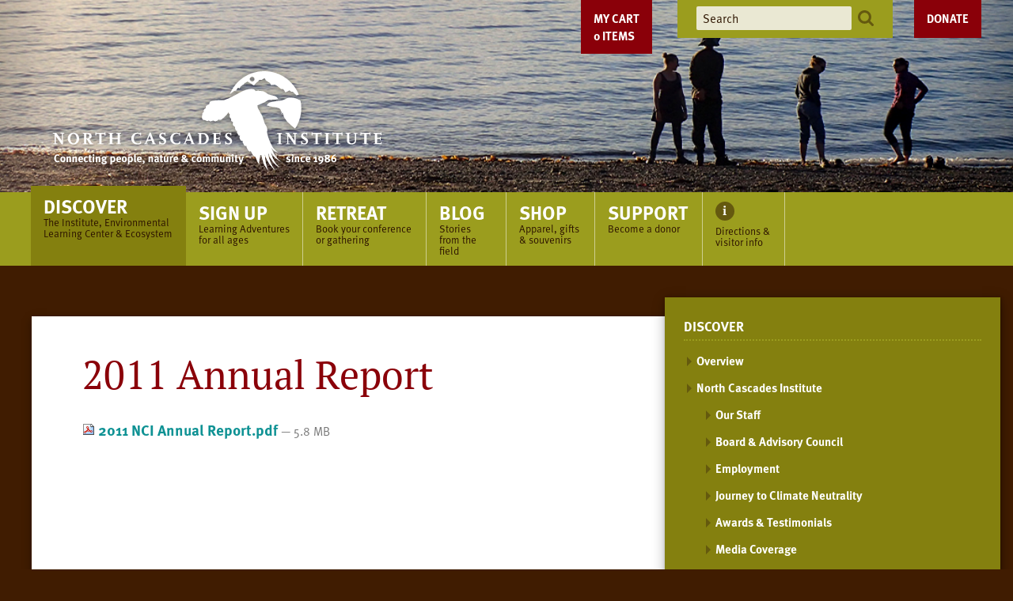

--- FILE ---
content_type: text/html;charset=utf-8
request_url: https://ncascades.org/discover/north-cascades-institute/files/2011%20NCI%20Annual%20Report.pdf/view
body_size: 8176
content:
<!DOCTYPE html PUBLIC "-//W3C//DTD XHTML 1.0 Transitional//EN" "http://www.w3.org/TR/xhtml1/DTD/xhtml1-transitional.dtd"><html xmlns="http://www.w3.org/1999/xhtml" lang="en-us" xml:lang="en-us">
<head><meta http-equiv="Content-Type" content="text/html; charset=UTF-8" />
        <!-- Google Tag Manager -->
        <script>(function(w,d,s,l,i){w[l]=w[l]||[];w[l].push({'gtm.start':
        new Date().getTime(),event:'gtm.js'});var f=d.getElementsByTagName(s)[0],
        j=d.createElement(s),dl=l!='dataLayer'?'&l='+l:'';j.async=true;j.src=
        'https://www.googletagmanager.com/gtm.js?id='+i+dl;f.parentNode.insertBefore(j,f);
        })(window,document,'script','dataLayer','GTM-PP4NZ6N');</script>
        <!-- End Google Tag Manager -->
    <script>PORTAL_URL = 'https://ncascades.org';</script><script type="text/javascript" src="https://ncascades.org/++plone++production/++unique++2025-11-20T09:18:32.082615/default.js" data-bundle="production"></script><script type="text/javascript" src="https://ncascades.org/++resource++collective.weightedportlets.javascripts/weightedportlets-compiled.js?version=2025-11-20%2015%3A09%3A24.134654" data-bundle="collective-weightedportlets"></script><script type="text/javascript" src="https://ncascades.org/++resource++ftw.calendar/fullcalendar.js?version=2016-01-01%2000%3A00%3A00.000004" data-bundle="ftwcalendar"></script><script type="text/javascript" src="https://ncascades.org/++resource++jazkarta.shop/shop-compiled.js?version=None" data-bundle="jazkarta-shop"></script><script type="text/javascript" src="https://ncascades.org/++plone++static/++unique++2025-11-20%2015%3A09%3A24.329461/fullcalendar-compiled.js" data-bundle="fullcalendar"></script><link rel="stylesheet" href="https://ncascades.org/++plone++production/++unique++2025-11-20T09:18:32.082615/default.css" data-bundle="production" /><link rel="stylesheet" href="https://ncascades.org/++resource++ftw.calendar/fullcalendar.css?version=2016-01-01%2000%3A00%3A00.000004" data-bundle="ftwcalendar" /><link rel="stylesheet" href="https://ncascades.org/++resource++jazkarta.shop/shop-compiled.css?version=None" data-bundle="jazkarta-shop" /><link rel="stylesheet" href="https://ncascades.org/++plone++static/++unique++2025-11-04%2020%3A01%3A39.668117/plone-fontello-compiled.css" data-bundle="plone-fontello" /><link rel="stylesheet" href="https://ncascades.org/++plone++static/++unique++2025-11-04%2020%3A01%3A39.672117/plone-glyphicons-compiled.css" data-bundle="plone-glyphicons" /><link rel="stylesheet" href="https://ncascades.org/++plone++static/++unique++2025-11-20%2015%3A09%3A24.329461/fullcalendar-compiled.css" data-bundle="fullcalendar" /><link rel="canonical" href="https://ncascades.org/discover/north-cascades-institute/files/2011%20NCI%20Annual%20Report.pdf" /><link rel="shortcut icon" type="image/x-icon" href="https://ncascades.org/favicon.ico" /><link rel="apple-touch-icon" href="https://ncascades.org/touch_icon.png" /><link rel="search" href="https://ncascades.org/@@search" title="Search this site" />
    <meta charset="UTF-8" />
    <meta name="viewport" content="width=device-width, initial-scale=1" />
    <title>2011 Annual Report — North Cascades Institute</title>
    <script src="https://use.typekit.net/npa0prg.js"></script>
    <script>try{Typekit.load({ async: true });}catch(e){}</script>
    <script src="/++theme++ncascades/scripts/application.js?v=4"></script>
    <link href="/++theme++ncascades/css/style.css?v=70" rel="stylesheet" content="text/css" media="all" />
<style type="text/css" id="headerbgstyle">header #glam-wrapper {background-image:url(https://ncascades.org/banner-rotating-images/home-angelaburlile2.png);</style></head>
<body id="visual-portal-wrapper" class="frontend icons-off portaltype-file section-discover site-plone subsection-north-cascades-institute subsection-north-cascades-institute-files subsection-north-cascades-institute-files-2011 NCI Annual Report.pdf template-file_view thumbs-on userrole-anonymous viewpermission-view" dir="ltr" data-base-url="https://ncascades.org/discover/north-cascades-institute/files/2011%20NCI%20Annual%20Report.pdf" data-view-url="https://ncascades.org/discover/north-cascades-institute/files/2011%20NCI%20Annual%20Report.pdf/view" data-portal-url="https://ncascades.org" data-i18ncatalogurl="https://ncascades.org/plonejsi18n" data-pat-pickadate="{&quot;selectYears&quot;: 200}"><!-- Google Tag Manager (noscript) --><noscript><iframe src="https://www.googletagmanager.com/ns.html?id=GTM-PP4NZ6N" height="0" width="0" style="display:none;visibility:hidden"></iframe></noscript><!-- End Google Tag Manager (noscript) --><div id="container">
<a class="skip-link screen-reader-text" href="#content">Skip to content</a>
<header>
    <div id="glam-wrapper">
        <div id="glam"><div class="jaz-shop-cart-wrapper"></div>
            <div id="branding">
                <a id="logo" href="/">
                    <img id="desktop-logo" alt="North Cascades Institute: connection people, nature and community since 1986" src="/++theme++ncascades/images/logo-tagline.svg" />
                    <img id="mobile-logo" alt="North Cascades Institute: connection people, nature and community since 1986" src="/++theme++ncascades/images/logo-mobile.svg" />
                </a>
            </div>
            <a class="donate" href="/support/donate">Donate</a>
            <ul id="header-tools" class="menu">
                <li class="search"><form action="https://ncascades.org/@@search">
                    <input type="text" name="SearchableText" placeholder="Search" />
                    <button><img alt="Search" src="/++theme++ncascades/images/icons/search.svg" /></button>
                </form></li>
            </ul>
        </div>
    </div>
    <div id="nav-wrapper">
        <input type="checkbox" id="show-menu" class="show-menu" role="button" />
        <input type="checkbox" id="show-search" class="show-search" role="button" />
        <div class="search-toggle"><label for="show-search"><img alt="Search" src="/++theme++ncascades/images/icons/search-lg.svg" /></label></div>
        <div class="search"><form action="https://ncascades.org/@@search">
            <input type="text" name="SearchableText" placeholder="Search" />
            <button><img alt="Search" src="/++theme++ncascades/images/icons/search.svg" /></button>
        </form></div>
        <label for="show-menu" class="menu-toggle menu-open">Menu</label>
        <label for="show-menu" class="menu-overlay"></label>
        <label for="show-menu" class="menu-toggle menu-close"><img alt="close" src="/++theme++ncascades/images/icons/close.svg" /></label>
        <nav>
            <ul id="main-menu" class="menu">
        
          <li class="portaltab-discover current-section">
            <a href="https://ncascades.org/discover">
              <span class="menu-title">Discover</span>
              <span class="menu-description">The Institute, Environmental Learning Center &amp; Ecosystem</span>
            </a>
            <ul class="menu submenu"><li class="navTreeItem visualNoMarker section-overview">

    

        <a href="/discover" title="" class="state-published contenttype-link">

             

            

            Overview
        </a>
        

    
</li><li class="navTreeItem visualNoMarker navTreeItemInPath navTreeFolderish section-north-cascades-institute">

    

        <a href="https://ncascades.org/discover/north-cascades-institute" title="" class="state-published navTreeItemInPath navTreeFolderish contenttype-folder">

             

            

            North Cascades Institute
        </a>
        
            <ul class="menu submenu"><li class="navTreeItem visualNoMarker section-our-staff">

    

        <a href="https://ncascades.org/discover/north-cascades-institute/our-staff" title="" class="state-published contenttype-document">

             

            

            Our Staff
        </a>
        

    
</li><li class="navTreeItem visualNoMarker section-board-advisory-council">

    

        <a href="https://ncascades.org/discover/north-cascades-institute/board-advisory-council" title="" class="state-published contenttype-document">

             

            

            Board &amp; Advisory Council
        </a>
        

    
</li><li class="navTreeItem visualNoMarker navTreeFolderish section-employment">

    

        <a href="https://ncascades.org/discover/north-cascades-institute/employment" title="Based in the Skagit Valley town of Sedro-Woolley, North Cascades Institute has an exemplary staff working in the office as well as the field. Staff turnover is low, though as permanent and seasonal positions become available, we will post them below. Of course, we always enjoy learning about new people, so please introduce yourself via a resume and a letter describing your skills and interests. We keep resumes on file for one year.  Internship listings at www.ncascades.org/internships." class="state-published navTreeFolderish contenttype-folder">

             

            

            Employment
        </a>
        

    
</li><li class="navTreeItem visualNoMarker section-journey-to-climate-neutrality">

    

        <a href="https://blog.ncascades.org/institute-news/the-institutes-journey-to-climate-neutrality/" title="" class="state-published contenttype-link">

             

            

            Journey to Climate Neutrality
        </a>
        

    
</li><li class="navTreeItem visualNoMarker section-awards-testimonials">

    

        <a href="https://ncascades.org/discover/north-cascades-institute/awards-testimonials" title="" class="state-published contenttype-document">

             

            

            Awards &amp; Testimonials
        </a>
        

    
</li><li class="navTreeItem visualNoMarker section-press-center">

    

        <a href="https://ncascades.org/discover/north-cascades-institute/press-center" title="" class="state-published contenttype-document">

             

            

            Media Coverage
        </a>
        

    
</li><li class="navTreeItem visualNoMarker navTreeFolderish section-cal-waichler">

    

        <a href="https://ncascades.org/discover/north-cascades-institute/cal-waichler" title="" class="state-published navTreeFolderish contenttype-instructor">

             

            

            Cal Waichler
        </a>
        

    
</li><li class="navTreeItem visualNoMarker navTreeItemInPath navTreeFolderish section-files">

    

        <a href="https://ncascades.org/discover/north-cascades-institute/files" title="" class="state-published navTreeItemInPath navTreeFolderish contenttype-folder">

             

            

            files
        </a>
        
            <ul class="menu submenu"><li class="navTreeItem visualNoMarker navTreeFolderish section-final-reports">

    

        <a href="https://ncascades.org/discover/north-cascades-institute/files/final-reports" title="" class="state-published navTreeFolderish contenttype-folder">

             

            

            Final Reports
        </a>
        

    
</li><li class="current-page"><a href="https://ncascades.org/discover/north-cascades-institute/files/2011%20NCI%20Annual%20Report.pdf/view" title="" class="state-missing-value navTreeCurrentItem navTreeCurrentNode contenttype-file">

             <img class="mime-icon" href="https://ncascades.org/discover/north-cascades-institute/files/2011%20NCI%20Annual%20Report.pdf/view" src="https://ncascades.org/++resource++mimetype.icons/pdf.png" />

            

            2011 Annual Report
        </a></li></ul>
        

    
</li></ul>
        

    
</li><li class="navTreeItem visualNoMarker navTreeFolderish section-jobs">

    

        <a href="https://ncascades.org/discover/jobs" title="" class="state-published navTreeFolderish contenttype-folder">

             

            

            Job Openings
        </a>
        

    
</li><li class="navTreeItem visualNoMarker navTreeFolderish section-learning-center">

    

        <a href="https://ncascades.org/discover/learning-center" title="" class="state-published navTreeFolderish contenttype-folder">

             

            

            North Cascades Environmental Learning Center
        </a>
        

    
</li><li class="navTreeItem visualNoMarker navTreeFolderish section-north-cascades-ecosystem">

    

        <a href="https://ncascades.org/discover/north-cascades-ecosystem" title="" class="state-published navTreeFolderish contenttype-folder">

             

            

            North Cascades Ecosystem
        </a>
        

    
</li><li class="navTreeItem visualNoMarker navTreeFolderish section-multimedia">

    

        <a href="https://ncascades.org/discover/multimedia" title="" class="state-published navTreeFolderish contenttype-folder">

             

            

            Multimedia
        </a>
        

    
</li></ul>
          </li>
        
          <li class="portaltab-signup">
            <a href="https://ncascades.org/signup">
              <span class="menu-title">Sign Up</span>
              <span class="menu-description">Learning Adventures for all ages</span>
            </a>
            <ul class="submenu">
                <li class="menu-position-&lt;bound method Iterator.number of &lt;Products.PageTemplates.engine.RepeatItem object at 0x7ff6ffeeeee0&gt;&gt;">
    <a class="clearfix state-published" title="" href="/signup">
      <span class="submenu_title">Overview</span>
      
      
      
    </a>

    

  </li>



  <li class="menu-position-&lt;bound method Iterator.number of &lt;Products.PageTemplates.engine.RepeatItem object at 0x7ff6ffeeeee0&gt;&gt;">
    <a class="clearfix state-published" title="" href="https://ncascades.org/signup/calendar">
      <span class="submenu_title">Classes &amp; Events Calendar</span>
      
      
      
    </a>

    

  </li>



  <li class="menu-position-&lt;bound method Iterator.number of &lt;Products.PageTemplates.engine.RepeatItem object at 0x7ff6ffeeeee0&gt;&gt;">
    <a class="clearfix state-published" title="Experience the North Cascades with an Institute program" href="https://ncascades.org/signup/programs">
      <span class="submenu_title">Family and Adult</span>
      
      
      
    </a>

    

  </li>



  <li class="menu-position-&lt;bound method Iterator.number of &lt;Products.PageTemplates.engine.RepeatItem object at 0x7ff6ffeeeee0&gt;&gt;">
    <a class="clearfix state-published" title="" href="https://ncascades.org/signup/mountain-school">
      <span class="submenu_title">Mountain School</span>
      
      
      
    </a>

    

  </li>



  <li class="menu-position-&lt;bound method Iterator.number of &lt;Products.PageTemplates.engine.RepeatItem object at 0x7ff6ffeeeee0&gt;&gt;">
    <a class="clearfix state-published" title="" href="/retreats">
      <span class="submenu_title">Conferences and Retreats</span>
      
      
      
    </a>

    

  </li>



  <li class="menu-position-&lt;bound method Iterator.number of &lt;Products.PageTemplates.engine.RepeatItem object at 0x7ff6ffeeeee0&gt;&gt;">
    <a class="clearfix state-published" title="" href="https://ncascades.org/signup/programs/skagit-tours">
      <span class="submenu_title">Skagit Tours</span>
      
      
      
    </a>

    

  </li>



  <li class="menu-position-&lt;bound method Iterator.number of &lt;Products.PageTemplates.engine.RepeatItem object at 0x7ff6ffeeeee0&gt;&gt;">
    <a class="clearfix state-published" title="" href="https://ncascades.org/signup/youth">
      <span class="submenu_title">Youth</span>
      
      
      
    </a>

    

  </li>
            </ul>
          </li>
        
          <li class="portaltab-retreats">
            <a href="https://ncascades.org/retreats">
              <span class="menu-title">Retreat</span>
              <span class="menu-description">Book your conference or gathering</span>
            </a>
            <ul class="submenu">
                <li class="menu-position-&lt;bound method Iterator.number of &lt;Products.PageTemplates.engine.RepeatItem object at 0x7ff6fdf80880&gt;&gt;">
    <a class="clearfix state-published" title="" href="/retreats">
      <span class="submenu_title">Overview</span>
      
      
      
    </a>

    

  </li>



  <li class="menu-position-&lt;bound method Iterator.number of &lt;Products.PageTemplates.engine.RepeatItem object at 0x7ff6fdf80880&gt;&gt;">
    <a class="clearfix state-published" title="" href="https://ncascades.org/retreats/activities">
      <span class="submenu_title">Activities</span>
      
      
      
    </a>

    

  </li>



  <li class="menu-position-&lt;bound method Iterator.number of &lt;Products.PageTemplates.engine.RepeatItem object at 0x7ff6fdf80880&gt;&gt;">
    <a class="clearfix state-published" title="" href="https://ncascades.org/retreats/facilities">
      <span class="submenu_title">Facilities</span>
      
      
      
    </a>

    

  </li>



  <li class="menu-position-&lt;bound method Iterator.number of &lt;Products.PageTemplates.engine.RepeatItem object at 0x7ff6fdf80880&gt;&gt;">
    <a class="clearfix state-published" title="" href="https://ncascades.org/retreats/request-info">
      <span class="submenu_title">Request Information</span>
      
      
      
    </a>

    

  </li>
            </ul>
          </li>
        
          <li class="portaltab-blog">
            <a href="//blog.ncascades.org/">
              <span class="menu-title">Blog</span>
              <span class="menu-description">Stories from the field</span>
            </a>
            
          </li>
        
          <li class="portaltab-shop">
            <a href="http://north-cascades-institute.shoplightspeed.com/">
              <span class="menu-title">Shop</span>
              <span class="menu-description">Apparel, gifts &amp; souvenirs</span>
            </a>
            
          </li>
        
          <li class="portaltab-support">
            <a href="https://ncascades.org/support">
              <span class="menu-title">Support</span>
              <span class="menu-description">Become a donor</span>
            </a>
            <ul class="submenu">
                <li class="menu-position-&lt;bound method Iterator.number of &lt;Products.PageTemplates.engine.RepeatItem object at 0x7ff6fdf80910&gt;&gt;">
    <a class="clearfix state-published" title="" href="/support">
      <span class="submenu_title">Ways to Give</span>
      
      
      
    </a>

    

  </li>



  <li class="menu-position-&lt;bound method Iterator.number of &lt;Products.PageTemplates.engine.RepeatItem object at 0x7ff6fdf80910&gt;&gt;">
    <a class="clearfix state-published" title="" href="https://ncascades.org/support/donate">
      <span class="submenu_title">Donate Online</span>
      
      
      
    </a>

    

  </li>



  <li class="menu-position-&lt;bound method Iterator.number of &lt;Products.PageTemplates.engine.RepeatItem object at 0x7ff6fdf80910&gt;&gt;">
    <a class="clearfix state-published" title="" href="https://ncascades.org/support/reports">
      <span class="submenu_title">Accomplishments &amp; Reports</span>
      
      
      
    </a>

    

  </li>



  <li class="menu-position-&lt;bound method Iterator.number of &lt;Products.PageTemplates.engine.RepeatItem object at 0x7ff6fdf80910&gt;&gt;">
    <a class="clearfix state-published" title="" href="https://ncascades.org/support/impact-stories">
      <span class="submenu_title">Impact Stories</span>
      
      
      
    </a>

    

  </li>



  <li class="menu-position-&lt;bound method Iterator.number of &lt;Products.PageTemplates.engine.RepeatItem object at 0x7ff6fdf80910&gt;&gt;">
    <a class="clearfix state-published" title="" href="https://ncascades.org/support/supporter-spotlights">
      <span class="submenu_title">Supporter Spotlights</span>
      
      
      
    </a>

    

  </li>



  <li class="menu-position-&lt;bound method Iterator.number of &lt;Products.PageTemplates.engine.RepeatItem object at 0x7ff6fdf80910&gt;&gt;">
    <a class="clearfix state-published" title="" href="https://ncascades.org/support/scholarship-overview">
      <span class="submenu_title">Youth Programs and Scholarships</span>
      
      
      
    </a>

    

  </li>



  <li class="menu-position-&lt;bound method Iterator.number of &lt;Products.PageTemplates.engine.RepeatItem object at 0x7ff6fdf80910&gt;&gt;">
    <a class="clearfix state-published" title="" href="https://ncascades.org/support/saul-weisberg-catalyst-fund">
      <span class="submenu_title">Saul Weisberg Catalyst Fund</span>
      
      
      
    </a>

    

  </li>
            </ul>
          </li>
        
          <li class="portaltab-info">
            <a href="https://ncascades.org/directions-and-visitor-info">
              
              <span class="menu-description">Directions &amp; visitor info</span>
            </a>
            
          </li>
        
        <div class="visualClear" id="post-sections-clear"><!-- --></div>
      </ul>
            <div id="nav-tools"><div class="jaz-shop-cart-wrapper"></div>
                <a class="shop" href="http://north-cascades-institute.shoplightspeed.com/" target="_blank">Shop</a>
                <a class="donate" href="/support/donate">Donate</a>
                <div class="social">
                    <ul class="social-media menu">
                        <li><a title="Facebook" href="https://www.facebook.com/ncascades"><img src="/++theme++ncascades/images/icons/facebook.svg" alt="Facebook" /></a></li>
                        <li><a title="Instagram" href="https://instagram.com/ncascades/"><img src="/++theme++ncascades/images/icons/instagram.svg" alt="Instagram" /></a></li>
                        <li><a title="Flickr" href="http://www.flickr.com/photos/ncascades/sets/"><img src="/++theme++ncascades/images/icons/flickr.svg" alt="Flickr" /></a></li>
                        <li><a title="YouTube" href="https://www.youtube.com/user/ncascades"><img src="/++theme++ncascades/images/icons/youtube.svg" alt="YouTube" /></a></li>
                    </ul>
                    <form class="newsletter" action="/newsletter-signup">
                        <label for="newsletter-subscribe">Sign up for our newsletter</label>
                        <input name="replyto" class="newsletter-subscribe" type="text" placeholder="enter email address" />
                        <button><img src="/++theme++ncascades/images/icons/arrow-right-yellow.svg" alt="Go" /></button>
                    </form>
                </div>
            </div>
        </nav>
    </div>
</header>
<div id="page-wrapper">
    <div id="left-wing"></div>
    <div id="page">
        <div id="content">
            <main>
                <article>
                    <section class="feature">

</section>
                    <section class="header"><div id="viewlet-above-content-title"><span id="social-tags-body" style="display: none" itemscope="" itemtype="http://schema.org/WebPage">
  <span itemprop="name">2011 Annual Report</span>
  <span itemprop="description"></span>
  <span itemprop="url">https://ncascades.org/discover/north-cascades-institute/files/2011%20NCI%20Annual%20Report.pdf/view</span>
  <span itemprop="image">https://ncascades.org/logo.png</span>
</span>
</div>
                        
                        <h1 class="page-title">2011 Annual Report</h1>
                    <div id="viewlet-below-content-title">

</div></section>
                    <section class="body">

          

          <header>
            
            
              

            
            

            
              

            
          </header>

          <div id="viewlet-above-content-body"></div>
          <div id="content-core">
            

  <p>
    <a href="https://ncascades.org/discover/north-cascades-institute/files/2011%20NCI%20Annual%20Report.pdf/@@download/file/2011 NCI Annual Report.pdf">
      <img border="0" src="++resource++mimetype.icons/pdf.png" alt="application/pdf" />
      2011 NCI Annual Report.pdf
    </a>
    <span class="discreet">— 5.8 MB</span>
  </p>

  

  

  



          </div>
          <div id="viewlet-below-content-body">
</div>

          
        </section>
                    <section class="footer">







</section>
                </article>
            </main>
            <div id="sidebar">
      
        
<nav><h2>Discover</h2><ul class="menu submenu"><li class="navTreeItem visualNoMarker section-overview">

    

        <a href="/discover" title="" class="state-published contenttype-link">

             

            

            Overview
        </a>
        

    
</li><li class="navTreeItem visualNoMarker navTreeItemInPath navTreeFolderish section-north-cascades-institute">

    

        <a href="https://ncascades.org/discover/north-cascades-institute" title="" class="state-published navTreeItemInPath navTreeFolderish contenttype-folder">

             

            

            North Cascades Institute
        </a>
        
            <ul class="menu submenu"><li class="navTreeItem visualNoMarker section-our-staff">

    

        <a href="https://ncascades.org/discover/north-cascades-institute/our-staff" title="" class="state-published contenttype-document">

             

            

            Our Staff
        </a>
        

    
</li><li class="navTreeItem visualNoMarker section-board-advisory-council">

    

        <a href="https://ncascades.org/discover/north-cascades-institute/board-advisory-council" title="" class="state-published contenttype-document">

             

            

            Board &amp; Advisory Council
        </a>
        

    
</li><li class="navTreeItem visualNoMarker navTreeFolderish section-employment">

    

        <a href="https://ncascades.org/discover/north-cascades-institute/employment" title="Based in the Skagit Valley town of Sedro-Woolley, North Cascades Institute has an exemplary staff working in the office as well as the field. Staff turnover is low, though as permanent and seasonal positions become available, we will post them below. Of course, we always enjoy learning about new people, so please introduce yourself via a resume and a letter describing your skills and interests. We keep resumes on file for one year.  Internship listings at www.ncascades.org/internships." class="state-published navTreeFolderish contenttype-folder">

             

            

            Employment
        </a>
        

    
</li><li class="navTreeItem visualNoMarker section-journey-to-climate-neutrality">

    

        <a href="https://blog.ncascades.org/institute-news/the-institutes-journey-to-climate-neutrality/" title="" class="state-published contenttype-link">

             

            

            Journey to Climate Neutrality
        </a>
        

    
</li><li class="navTreeItem visualNoMarker section-awards-testimonials">

    

        <a href="https://ncascades.org/discover/north-cascades-institute/awards-testimonials" title="" class="state-published contenttype-document">

             

            

            Awards &amp; Testimonials
        </a>
        

    
</li><li class="navTreeItem visualNoMarker section-press-center">

    

        <a href="https://ncascades.org/discover/north-cascades-institute/press-center" title="" class="state-published contenttype-document">

             

            

            Media Coverage
        </a>
        

    
</li><li class="navTreeItem visualNoMarker navTreeFolderish section-cal-waichler">

    

        <a href="https://ncascades.org/discover/north-cascades-institute/cal-waichler" title="" class="state-published navTreeFolderish contenttype-instructor">

             

            

            Cal Waichler
        </a>
        

    
</li><li class="navTreeItem visualNoMarker navTreeItemInPath navTreeFolderish section-files">

    

        <a href="https://ncascades.org/discover/north-cascades-institute/files" title="" class="state-published navTreeItemInPath navTreeFolderish contenttype-folder">

             

            

            files
        </a>
        
            <ul class="menu submenu"><li class="navTreeItem visualNoMarker navTreeFolderish section-final-reports">

    

        <a href="https://ncascades.org/discover/north-cascades-institute/files/final-reports" title="" class="state-published navTreeFolderish contenttype-folder">

             

            

            Final Reports
        </a>
        

    
</li><li class="current-page"><a href="https://ncascades.org/discover/north-cascades-institute/files/2011%20NCI%20Annual%20Report.pdf/view" title="" class="state-missing-value navTreeCurrentItem navTreeCurrentNode contenttype-file">

             <img class="mime-icon" href="https://ncascades.org/discover/north-cascades-institute/files/2011%20NCI%20Annual%20Report.pdf/view" src="https://ncascades.org/++resource++mimetype.icons/pdf.png" />

            

            2011 Annual Report
        </a></li></ul>
        

    
</li></ul>
        

    
</li><li class="navTreeItem visualNoMarker navTreeFolderish section-jobs">

    

        <a href="https://ncascades.org/discover/jobs" title="" class="state-published navTreeFolderish contenttype-folder">

             

            

            Job Openings
        </a>
        

    
</li><li class="navTreeItem visualNoMarker navTreeFolderish section-learning-center">

    

        <a href="https://ncascades.org/discover/learning-center" title="" class="state-published navTreeFolderish contenttype-folder">

             

            

            North Cascades Environmental Learning Center
        </a>
        

    
</li><li class="navTreeItem visualNoMarker navTreeFolderish section-north-cascades-ecosystem">

    

        <a href="https://ncascades.org/discover/north-cascades-ecosystem" title="" class="state-published navTreeFolderish contenttype-folder">

             

            

            North Cascades Ecosystem
        </a>
        

    
</li><li class="navTreeItem visualNoMarker navTreeFolderish section-multimedia">

    

        <a href="https://ncascades.org/discover/multimedia" title="" class="state-published navTreeFolderish contenttype-folder">

             

            

            Multimedia
        </a>
        

    
</li></ul></nav>

<aside class="portlet portletStaticText portlet-style-blue portlet-static-resources"><h3><span class="portletTopLeft"></span><span>
           Resources
        </span><span class="portletTopRight"></span></h3><ul class="triangle">
<li><a href="https://ncascades.org/discover/north-cascades-institute/files/strategic-plan-2020-2025" rel="noopener noreferrer" target="_blank">Strategic Plan 2020-2025</a></li>
<li><a class="internal-link" href="https://ncascades.org/support/reports/results" target="_self" title="">Annual Reports</a></li>
<li><a href="https://ncascades.org/support/reports/results" rel="noopener noreferrer" target="_blank">Financial Statements</a></li>
<li><a class="internal-link" href="https://ncascades.org/discover/north-cascades-institute/discover/north-cascades-institute/resolveuid/f88e85acc50e44008c250c43f90c2d3b">Privacy Policy</a></li>
</ul><p><a class="internal-link" href="https://ncascades.org/discover/north-cascades-institute/files/2016-final-audit" rel="noopener noreferrer" target="_blank" title=""></a></p><p><a class="internal-link" href="https://ncascades.org/discover/north-cascades-institute/files/2016-final-audit" rel="noopener noreferrer" target="_blank" title=""></a><a class="internal-link" href="https://ncascades.org/discover/north-cascades-institute/discover/north-cascades-institute/resolveuid/f88e85acc50e44008c250c43f90c2d3b"></a></p><span class="portletBottomLeft"></span><span class="portletBottomRight"></span></aside>

<aside class="portlet portletStaticText portlet-style-red portlet-static-shop-and-support-the-institute"><h3><span class="portletTopLeft"></span><span>
           Shop and Support the Institute
        </span><span class="portletTopRight"></span></h3><p><a href="https://north-cascades-institute.shoplightspeed.com/" rel="noopener" target="_blank"><span><strong><img alt="Portlet-Image_RetailYearRound.jpg" class="image-inline" src="https://ncascades.org/signup/graphics/portlet-image_retailyearround.jpg/@@images/4a630457-6d8b-4e8a-bb8b-179a2a1f9be2.jpeg" title="Portlet-Image_RetailYearRound.jpg" /></strong></span></a></p><p><span><strong>Browse our online store </strong>for books, art, jewelry, activities for kids, and more—and feel good knowing your purchases benefit youth education in the North Cascades!</span></p><p><a class="button" href="https://north-cascades-institute.shoplightspeed.com/" rel="noopener" target="_blank">SHOP NOW</a></p><span class="portletBottomLeft"></span><span class="portletBottomRight"></span></aside>

<aside class="portlet portletStaticText portlet-style-sand portlet-static-take-a-class-with-us"><h3><span class="portletTopLeft"></span><span>
           Take a Class with Us!
        </span><span class="portletTopRight"></span></h3><p><img alt="Calendar-icon.png" class="image-inline" src="https://ncascades.org/discover/graphics/calendar-icon.png" title="Calendar-icon.png" /><span> Find a class using </span><a class="arrow" href="https://ncascades.org/signup/calendar">our Classes and Events Calendar</a></p><span class="portletBottomLeft"></span><span class="portletBottomRight"></span></aside>

<aside class="portlet portletStaticText portlet-style-blue portlet-static-sign-up-for-our-newsletter"><h3><span class="portletTopLeft"></span><span>
           <a class="tile" href="/newsletter-signup">Sign up for our newsletter</a>
        </span><span class="portletTopRight"></span></h3><p>Once a month you'll receive our <em>Field Notes</em> eNewsletter with the latest Institute news, natural history information and photography from the North Cascades, job announcements and special discounts.</p><span class="portletBottomLeft"></span><span class="portletBottomRight"></span></aside>


      
    </div>
            <div class="bottom-modules">
  

</div>
        </div>
        <footer>
            <nav>
                <a class="to-top" href="#glam-wrapper">Back to Top</a>
                <ul id="footer-menu" class="menu">
        
          <li class="portaltab-discover current-section">
            <a href="https://ncascades.org/discover">
              <span class="menu-title">Discover</span>
              <span class="menu-description">The Institute, Environmental Learning Center &amp; Ecosystem</span>
            </a>
            <ul class="menu submenu"><li class="navTreeItem visualNoMarker section-overview">

    

        <a href="/discover" title="" class="state-published contenttype-link">

             

            

            Overview
        </a>
        

    
</li><li class="navTreeItem visualNoMarker navTreeItemInPath navTreeFolderish section-north-cascades-institute">

    

        <a href="https://ncascades.org/discover/north-cascades-institute" title="" class="state-published navTreeItemInPath navTreeFolderish contenttype-folder">

             

            

            North Cascades Institute
        </a>
        
            <ul class="menu submenu"><li class="navTreeItem visualNoMarker section-our-staff">

    

        <a href="https://ncascades.org/discover/north-cascades-institute/our-staff" title="" class="state-published contenttype-document">

             

            

            Our Staff
        </a>
        

    
</li><li class="navTreeItem visualNoMarker section-board-advisory-council">

    

        <a href="https://ncascades.org/discover/north-cascades-institute/board-advisory-council" title="" class="state-published contenttype-document">

             

            

            Board &amp; Advisory Council
        </a>
        

    
</li><li class="navTreeItem visualNoMarker navTreeFolderish section-employment">

    

        <a href="https://ncascades.org/discover/north-cascades-institute/employment" title="Based in the Skagit Valley town of Sedro-Woolley, North Cascades Institute has an exemplary staff working in the office as well as the field. Staff turnover is low, though as permanent and seasonal positions become available, we will post them below. Of course, we always enjoy learning about new people, so please introduce yourself via a resume and a letter describing your skills and interests. We keep resumes on file for one year.  Internship listings at www.ncascades.org/internships." class="state-published navTreeFolderish contenttype-folder">

             

            

            Employment
        </a>
        

    
</li><li class="navTreeItem visualNoMarker section-journey-to-climate-neutrality">

    

        <a href="https://blog.ncascades.org/institute-news/the-institutes-journey-to-climate-neutrality/" title="" class="state-published contenttype-link">

             

            

            Journey to Climate Neutrality
        </a>
        

    
</li><li class="navTreeItem visualNoMarker section-awards-testimonials">

    

        <a href="https://ncascades.org/discover/north-cascades-institute/awards-testimonials" title="" class="state-published contenttype-document">

             

            

            Awards &amp; Testimonials
        </a>
        

    
</li><li class="navTreeItem visualNoMarker section-press-center">

    

        <a href="https://ncascades.org/discover/north-cascades-institute/press-center" title="" class="state-published contenttype-document">

             

            

            Media Coverage
        </a>
        

    
</li><li class="navTreeItem visualNoMarker navTreeFolderish section-cal-waichler">

    

        <a href="https://ncascades.org/discover/north-cascades-institute/cal-waichler" title="" class="state-published navTreeFolderish contenttype-instructor">

             

            

            Cal Waichler
        </a>
        

    
</li><li class="navTreeItem visualNoMarker navTreeItemInPath navTreeFolderish section-files">

    

        <a href="https://ncascades.org/discover/north-cascades-institute/files" title="" class="state-published navTreeItemInPath navTreeFolderish contenttype-folder">

             

            

            files
        </a>
        
            <ul class="menu submenu"><li class="navTreeItem visualNoMarker navTreeFolderish section-final-reports">

    

        <a href="https://ncascades.org/discover/north-cascades-institute/files/final-reports" title="" class="state-published navTreeFolderish contenttype-folder">

             

            

            Final Reports
        </a>
        

    
</li><li class="current-page"><a href="https://ncascades.org/discover/north-cascades-institute/files/2011%20NCI%20Annual%20Report.pdf/view" title="" class="state-missing-value navTreeCurrentItem navTreeCurrentNode contenttype-file">

             <img class="mime-icon" href="https://ncascades.org/discover/north-cascades-institute/files/2011%20NCI%20Annual%20Report.pdf/view" src="https://ncascades.org/++resource++mimetype.icons/pdf.png" />

            

            2011 Annual Report
        </a></li></ul>
        

    
</li></ul>
        

    
</li><li class="navTreeItem visualNoMarker navTreeFolderish section-jobs">

    

        <a href="https://ncascades.org/discover/jobs" title="" class="state-published navTreeFolderish contenttype-folder">

             

            

            Job Openings
        </a>
        

    
</li><li class="navTreeItem visualNoMarker navTreeFolderish section-learning-center">

    

        <a href="https://ncascades.org/discover/learning-center" title="" class="state-published navTreeFolderish contenttype-folder">

             

            

            North Cascades Environmental Learning Center
        </a>
        

    
</li><li class="navTreeItem visualNoMarker navTreeFolderish section-north-cascades-ecosystem">

    

        <a href="https://ncascades.org/discover/north-cascades-ecosystem" title="" class="state-published navTreeFolderish contenttype-folder">

             

            

            North Cascades Ecosystem
        </a>
        

    
</li><li class="navTreeItem visualNoMarker navTreeFolderish section-multimedia">

    

        <a href="https://ncascades.org/discover/multimedia" title="" class="state-published navTreeFolderish contenttype-folder">

             

            

            Multimedia
        </a>
        

    
</li></ul>
          </li>
        
          <li class="portaltab-signup">
            <a href="https://ncascades.org/signup">
              <span class="menu-title">Sign Up</span>
              <span class="menu-description">Learning Adventures for all ages</span>
            </a>
            <ul class="submenu">
                <li class="menu-position-&lt;bound method Iterator.number of &lt;Products.PageTemplates.engine.RepeatItem object at 0x7ff6ffeeeee0&gt;&gt;">
    <a class="clearfix state-published" title="" href="/signup">
      <span class="submenu_title">Overview</span>
      
      
      
    </a>

    

  </li>



  <li class="menu-position-&lt;bound method Iterator.number of &lt;Products.PageTemplates.engine.RepeatItem object at 0x7ff6ffeeeee0&gt;&gt;">
    <a class="clearfix state-published" title="" href="https://ncascades.org/signup/calendar">
      <span class="submenu_title">Classes &amp; Events Calendar</span>
      
      
      
    </a>

    

  </li>



  <li class="menu-position-&lt;bound method Iterator.number of &lt;Products.PageTemplates.engine.RepeatItem object at 0x7ff6ffeeeee0&gt;&gt;">
    <a class="clearfix state-published" title="Experience the North Cascades with an Institute program" href="https://ncascades.org/signup/programs">
      <span class="submenu_title">Family and Adult</span>
      
      
      
    </a>

    

  </li>



  <li class="menu-position-&lt;bound method Iterator.number of &lt;Products.PageTemplates.engine.RepeatItem object at 0x7ff6ffeeeee0&gt;&gt;">
    <a class="clearfix state-published" title="" href="https://ncascades.org/signup/mountain-school">
      <span class="submenu_title">Mountain School</span>
      
      
      
    </a>

    

  </li>



  <li class="menu-position-&lt;bound method Iterator.number of &lt;Products.PageTemplates.engine.RepeatItem object at 0x7ff6ffeeeee0&gt;&gt;">
    <a class="clearfix state-published" title="" href="/retreats">
      <span class="submenu_title">Conferences and Retreats</span>
      
      
      
    </a>

    

  </li>



  <li class="menu-position-&lt;bound method Iterator.number of &lt;Products.PageTemplates.engine.RepeatItem object at 0x7ff6ffeeeee0&gt;&gt;">
    <a class="clearfix state-published" title="" href="https://ncascades.org/signup/programs/skagit-tours">
      <span class="submenu_title">Skagit Tours</span>
      
      
      
    </a>

    

  </li>



  <li class="menu-position-&lt;bound method Iterator.number of &lt;Products.PageTemplates.engine.RepeatItem object at 0x7ff6ffeeeee0&gt;&gt;">
    <a class="clearfix state-published" title="" href="https://ncascades.org/signup/youth">
      <span class="submenu_title">Youth</span>
      
      
      
    </a>

    

  </li>
            </ul>
          </li>
        
          <li class="portaltab-retreats">
            <a href="https://ncascades.org/retreats">
              <span class="menu-title">Retreat</span>
              <span class="menu-description">Book your conference or gathering</span>
            </a>
            <ul class="submenu">
                <li class="menu-position-&lt;bound method Iterator.number of &lt;Products.PageTemplates.engine.RepeatItem object at 0x7ff6fdf80880&gt;&gt;">
    <a class="clearfix state-published" title="" href="/retreats">
      <span class="submenu_title">Overview</span>
      
      
      
    </a>

    

  </li>



  <li class="menu-position-&lt;bound method Iterator.number of &lt;Products.PageTemplates.engine.RepeatItem object at 0x7ff6fdf80880&gt;&gt;">
    <a class="clearfix state-published" title="" href="https://ncascades.org/retreats/activities">
      <span class="submenu_title">Activities</span>
      
      
      
    </a>

    

  </li>



  <li class="menu-position-&lt;bound method Iterator.number of &lt;Products.PageTemplates.engine.RepeatItem object at 0x7ff6fdf80880&gt;&gt;">
    <a class="clearfix state-published" title="" href="https://ncascades.org/retreats/facilities">
      <span class="submenu_title">Facilities</span>
      
      
      
    </a>

    

  </li>



  <li class="menu-position-&lt;bound method Iterator.number of &lt;Products.PageTemplates.engine.RepeatItem object at 0x7ff6fdf80880&gt;&gt;">
    <a class="clearfix state-published" title="" href="https://ncascades.org/retreats/request-info">
      <span class="submenu_title">Request Information</span>
      
      
      
    </a>

    

  </li>
            </ul>
          </li>
        
          <li class="portaltab-blog">
            <a href="//blog.ncascades.org/">
              <span class="menu-title">Blog</span>
              <span class="menu-description">Stories from the field</span>
            </a>
            
          </li>
        
          <li class="portaltab-shop">
            <a href="http://north-cascades-institute.shoplightspeed.com/">
              <span class="menu-title">Shop</span>
              <span class="menu-description">Apparel, gifts &amp; souvenirs</span>
            </a>
            
          </li>
        
          <li class="portaltab-support">
            <a href="https://ncascades.org/support">
              <span class="menu-title">Support</span>
              <span class="menu-description">Become a donor</span>
            </a>
            <ul class="submenu">
                <li class="menu-position-&lt;bound method Iterator.number of &lt;Products.PageTemplates.engine.RepeatItem object at 0x7ff6fdf80910&gt;&gt;">
    <a class="clearfix state-published" title="" href="/support">
      <span class="submenu_title">Ways to Give</span>
      
      
      
    </a>

    

  </li>



  <li class="menu-position-&lt;bound method Iterator.number of &lt;Products.PageTemplates.engine.RepeatItem object at 0x7ff6fdf80910&gt;&gt;">
    <a class="clearfix state-published" title="" href="https://ncascades.org/support/donate">
      <span class="submenu_title">Donate Online</span>
      
      
      
    </a>

    

  </li>



  <li class="menu-position-&lt;bound method Iterator.number of &lt;Products.PageTemplates.engine.RepeatItem object at 0x7ff6fdf80910&gt;&gt;">
    <a class="clearfix state-published" title="" href="https://ncascades.org/support/reports">
      <span class="submenu_title">Accomplishments &amp; Reports</span>
      
      
      
    </a>

    

  </li>



  <li class="menu-position-&lt;bound method Iterator.number of &lt;Products.PageTemplates.engine.RepeatItem object at 0x7ff6fdf80910&gt;&gt;">
    <a class="clearfix state-published" title="" href="https://ncascades.org/support/impact-stories">
      <span class="submenu_title">Impact Stories</span>
      
      
      
    </a>

    

  </li>



  <li class="menu-position-&lt;bound method Iterator.number of &lt;Products.PageTemplates.engine.RepeatItem object at 0x7ff6fdf80910&gt;&gt;">
    <a class="clearfix state-published" title="" href="https://ncascades.org/support/supporter-spotlights">
      <span class="submenu_title">Supporter Spotlights</span>
      
      
      
    </a>

    

  </li>



  <li class="menu-position-&lt;bound method Iterator.number of &lt;Products.PageTemplates.engine.RepeatItem object at 0x7ff6fdf80910&gt;&gt;">
    <a class="clearfix state-published" title="" href="https://ncascades.org/support/scholarship-overview">
      <span class="submenu_title">Youth Programs and Scholarships</span>
      
      
      
    </a>

    

  </li>



  <li class="menu-position-&lt;bound method Iterator.number of &lt;Products.PageTemplates.engine.RepeatItem object at 0x7ff6fdf80910&gt;&gt;">
    <a class="clearfix state-published" title="" href="https://ncascades.org/support/saul-weisberg-catalyst-fund">
      <span class="submenu_title">Saul Weisberg Catalyst Fund</span>
      
      
      
    </a>

    

  </li>
            </ul>
          </li>
        
          <li class="portaltab-info">
            <a href="https://ncascades.org/directions-and-visitor-info">
              
              <span class="menu-description">Directions &amp; visitor info</span>
            </a>
            
          </li>
        
        <div class="visualClear" id="post-sections-clear"><!-- --></div>
      </ul>
                <hr />
                <div class="info">
                    <h3><a href="/directions-and-visitor-info">Directions &amp; visitor info</a></h3>
                    <div class="footer-tools">
                        <div class="contact-info">
                            <a class="phone" href="tel:1-360-854-2599">(360) 854-2599</a>
                            <a class="mail" href="mailto:info@ncascades.org">info@ncascades.org</a>
                            <a class="contact" href="/contact-us">Contact</a>
                        </div>
                        <div class="social">
                            <ul class="social-media menu">
                                <li><a title="Facebook" href="https://www.facebook.com/ncascades"><img src="/++theme++ncascades/images/icons/facebook.svg" alt="Facebook" /></a></li>
                                <li><a title="Instagram" href="https://instagram.com/ncascades/"><img src="/++theme++ncascades/images/icons/instagram.svg" alt="Instagram" /></a></li>
                                <li><a title="Flickr" href="http://www.flickr.com/photos/ncascades/sets/"><img src="/++theme++ncascades/images/icons/flickr.svg" alt="Flickr" /></a></li>
                                <li><a title="YouTube" href="https://www.youtube.com/user/ncascades"><img src="/++theme++ncascades/images/icons/youtube.svg" alt="YouTube" /></a></li>
                            </ul>
                            <form class="newsletter" action="/newsletter-signup">
                                <label for="newsletter-subscribe">Sign up for our newsletter</label>
                                <input name="replyto" class="newsletter-subscribe" type="text" placeholder="enter email address" />
                                <button><img src="/++theme++ncascades/images/icons/arrow-right-green.svg" alt="Go" /></button>
                            </form>
                        </div>
                    </div>
                </div>
            </nav>
            <div class="branding">
                <div class="nci">
                    <a href="/"><img src="/++theme++ncascades/images/logo-footer.svg" alt="North Cascades Institute" /></a>
                </div>
                <div class="mini-menu">
                    <a href="https://ncascades.org/discover/jobs" target="_blank">Careers</a>
                    <a href="/discover/north-cascades-institute/press-center">Media</a>
                </div>
                <div class="charity-navigator">
                    <a href="/support/charity-navigator"><img style="height: 90px" src="/++theme++ncascades/images/charity_navigator.svg" alt="Charity Navigator: Four Star Charity" /></a>
                    <a href="/support/corporate"><img style="height: 90px; margin-left: 30px" src="/++theme++ncascades/images/for_the_planet.svg" alt="1% For the Planet" /></a>
                </div>
                <div class="legal">
                    <span class="copyright">© North Cascades Institute</span>|<a href="/privacy-policy">Privacy Policy</a>
                </div>
                <div class="legal ein">
                    <span class="ein">North Cascades Institute is a 501(C)(3) nonprofit registered in the US under EIN: 91-1327775</span>
                </div>
                <div class="design-credit">
                    <a href="http://www.iamneal.com">
                        <img src="/++theme++ncascades/images/neal-credit.svg" alt="Design: Neal Maher, design for social change" />
                    </a>
                </div>
            </div>
        </footer>
    </div>
    <div id="right-wing"></div>
</div>
</div><script type="text/javascript" src="//s7.addthis.com/js/300/addthis_widget.js#pubid=ra-5a6b6eee103988c6"></script></body>
</html>

--- FILE ---
content_type: application/javascript; charset=UTF-8
request_url: https://blog.ncascades.org/wp-json/wp/v2/categories?_jsonp=_render_blog_submenu
body_size: 658
content:
/**/_render_blog_submenu([{"id":2,"count":86,"description":"Reports from Institute staff, graduate students and participants having adventures in the outdoors","link":"https:\/\/blog.ncascades.org\/category\/adventures\/","name":"Adventures","slug":"adventures","taxonomy":"category","parent":0,"meta":[],"_links":{"self":[{"href":"https:\/\/blog.ncascades.org\/wp-json\/wp\/v2\/categories\/2","targetHints":{"allow":["GET"]}}],"collection":[{"href":"https:\/\/blog.ncascades.org\/wp-json\/wp\/v2\/categories"}],"about":[{"href":"https:\/\/blog.ncascades.org\/wp-json\/wp\/v2\/taxonomies\/category"}],"wp:post_type":[{"href":"https:\/\/blog.ncascades.org\/wp-json\/wp\/v2\/posts?categories=2"}],"curies":[{"name":"wp","href":"https:\/\/api.w.org\/{rel}","templated":true}]}},{"id":3,"count":65,"description":"Stories from adult programs &amp; special events away from the ELC","link":"https:\/\/blog.ncascades.org\/category\/field-excursions\/","name":"Field Excursions","slug":"field-excursions","taxonomy":"category","parent":0,"meta":[],"_links":{"self":[{"href":"https:\/\/blog.ncascades.org\/wp-json\/wp\/v2\/categories\/3","targetHints":{"allow":["GET"]}}],"collection":[{"href":"https:\/\/blog.ncascades.org\/wp-json\/wp\/v2\/categories"}],"about":[{"href":"https:\/\/blog.ncascades.org\/wp-json\/wp\/v2\/taxonomies\/category"}],"wp:post_type":[{"href":"https:\/\/blog.ncascades.org\/wp-json\/wp\/v2\/posts?categories=3"}],"curies":[{"name":"wp","href":"https:\/\/api.w.org\/{rel}","templated":true}]}},{"id":4,"count":188,"description":"","link":"https:\/\/blog.ncascades.org\/category\/graduate-med-program\/","name":"Graduate M.Ed. Program","slug":"graduate-med-program","taxonomy":"category","parent":0,"meta":[],"_links":{"self":[{"href":"https:\/\/blog.ncascades.org\/wp-json\/wp\/v2\/categories\/4","targetHints":{"allow":["GET"]}}],"collection":[{"href":"https:\/\/blog.ncascades.org\/wp-json\/wp\/v2\/categories"}],"about":[{"href":"https:\/\/blog.ncascades.org\/wp-json\/wp\/v2\/taxonomies\/category"}],"wp:post_type":[{"href":"https:\/\/blog.ncascades.org\/wp-json\/wp\/v2\/posts?categories=4"}],"curies":[{"name":"wp","href":"https:\/\/api.w.org\/{rel}","templated":true}]}},{"id":5,"count":189,"description":"Institutional news and announcements -- Christian primary","link":"https:\/\/blog.ncascades.org\/category\/institute-news\/","name":"Institute News","slug":"institute-news","taxonomy":"category","parent":0,"meta":[],"_links":{"self":[{"href":"https:\/\/blog.ncascades.org\/wp-json\/wp\/v2\/categories\/5","targetHints":{"allow":["GET"]}}],"collection":[{"href":"https:\/\/blog.ncascades.org\/wp-json\/wp\/v2\/categories"}],"about":[{"href":"https:\/\/blog.ncascades.org\/wp-json\/wp\/v2\/taxonomies\/category"}],"wp:post_type":[{"href":"https:\/\/blog.ncascades.org\/wp-json\/wp\/v2\/posts?categories=5"}],"curies":[{"name":"wp","href":"https:\/\/api.w.org\/{rel}","templated":true}]}},{"id":6,"count":215,"description":"Posts about the Learning Center \u2014 including personal stories, weather, events, on-campus hijinks and more!","link":"https:\/\/blog.ncascades.org\/category\/life-at-the-learing-center\/","name":"Life at the Learning Center","slug":"life-at-the-learing-center","taxonomy":"category","parent":0,"meta":[],"_links":{"self":[{"href":"https:\/\/blog.ncascades.org\/wp-json\/wp\/v2\/categories\/6","targetHints":{"allow":["GET"]}}],"collection":[{"href":"https:\/\/blog.ncascades.org\/wp-json\/wp\/v2\/categories"}],"about":[{"href":"https:\/\/blog.ncascades.org\/wp-json\/wp\/v2\/taxonomies\/category"}],"wp:post_type":[{"href":"https:\/\/blog.ncascades.org\/wp-json\/wp\/v2\/posts?categories=6"}],"curies":[{"name":"wp","href":"https:\/\/api.w.org\/{rel}","templated":true}]}},{"id":1653,"count":55,"description":"","link":"https:\/\/blog.ncascades.org\/category\/mountain-school\/","name":"Mountain School","slug":"mountain-school","taxonomy":"category","parent":0,"meta":[],"_links":{"self":[{"href":"https:\/\/blog.ncascades.org\/wp-json\/wp\/v2\/categories\/1653","targetHints":{"allow":["GET"]}}],"collection":[{"href":"https:\/\/blog.ncascades.org\/wp-json\/wp\/v2\/categories"}],"about":[{"href":"https:\/\/blog.ncascades.org\/wp-json\/wp\/v2\/taxonomies\/category"}],"wp:post_type":[{"href":"https:\/\/blog.ncascades.org\/wp-json\/wp\/v2\/posts?categories=1653"}],"curies":[{"name":"wp","href":"https:\/\/api.w.org\/{rel}","templated":true}]}},{"id":7,"count":302,"description":"","link":"https:\/\/blog.ncascades.org\/category\/naturalist-notes\/","name":"Naturalist Notes","slug":"naturalist-notes","taxonomy":"category","parent":0,"meta":[],"_links":{"self":[{"href":"https:\/\/blog.ncascades.org\/wp-json\/wp\/v2\/categories\/7","targetHints":{"allow":["GET"]}}],"collection":[{"href":"https:\/\/blog.ncascades.org\/wp-json\/wp\/v2\/categories"}],"about":[{"href":"https:\/\/blog.ncascades.org\/wp-json\/wp\/v2\/taxonomies\/category"}],"wp:post_type":[{"href":"https:\/\/blog.ncascades.org\/wp-json\/wp\/v2\/posts?categories=7"}],"curies":[{"name":"wp","href":"https:\/\/api.w.org\/{rel}","templated":true}]}},{"id":1813,"count":58,"description":"","link":"https:\/\/blog.ncascades.org\/category\/nature-of-writing\/","name":"Nature of Writing","slug":"nature-of-writing","taxonomy":"category","parent":0,"meta":[],"_links":{"self":[{"href":"https:\/\/blog.ncascades.org\/wp-json\/wp\/v2\/categories\/1813","targetHints":{"allow":["GET"]}}],"collection":[{"href":"https:\/\/blog.ncascades.org\/wp-json\/wp\/v2\/categories"}],"about":[{"href":"https:\/\/blog.ncascades.org\/wp-json\/wp\/v2\/taxonomies\/category"}],"wp:post_type":[{"href":"https:\/\/blog.ncascades.org\/wp-json\/wp\/v2\/posts?categories=1813"}],"curies":[{"name":"wp","href":"https:\/\/api.w.org\/{rel}","templated":true}]}},{"id":8,"count":213,"description":"","link":"https:\/\/blog.ncascades.org\/category\/odds-and-ends\/","name":"Odds &amp; Ends","slug":"odds-and-ends","taxonomy":"category","parent":0,"meta":[],"_links":{"self":[{"href":"https:\/\/blog.ncascades.org\/wp-json\/wp\/v2\/categories\/8","targetHints":{"allow":["GET"]}}],"collection":[{"href":"https:\/\/blog.ncascades.org\/wp-json\/wp\/v2\/categories"}],"about":[{"href":"https:\/\/blog.ncascades.org\/wp-json\/wp\/v2\/taxonomies\/category"}],"wp:post_type":[{"href":"https:\/\/blog.ncascades.org\/wp-json\/wp\/v2\/posts?categories=8"}],"curies":[{"name":"wp","href":"https:\/\/api.w.org\/{rel}","templated":true}]}},{"id":9,"count":52,"description":"","link":"https:\/\/blog.ncascades.org\/category\/photography\/","name":"Photography","slug":"photography","taxonomy":"category","parent":0,"meta":[],"_links":{"self":[{"href":"https:\/\/blog.ncascades.org\/wp-json\/wp\/v2\/categories\/9","targetHints":{"allow":["GET"]}}],"collection":[{"href":"https:\/\/blog.ncascades.org\/wp-json\/wp\/v2\/categories"}],"about":[{"href":"https:\/\/blog.ncascades.org\/wp-json\/wp\/v2\/taxonomies\/category"}],"wp:post_type":[{"href":"https:\/\/blog.ncascades.org\/wp-json\/wp\/v2\/posts?categories=9"}],"curies":[{"name":"wp","href":"https:\/\/api.w.org\/{rel}","templated":true}]}}])

--- FILE ---
content_type: image/svg+xml
request_url: https://ncascades.org/++theme++ncascades/images/triangle-bullet-green.svg
body_size: 480
content:
<?xml version="1.0" encoding="UTF-8"?>
<svg width="6px" height="13px" viewBox="0 0 6 13" version="1.1" xmlns="http://www.w3.org/2000/svg" xmlns:xlink="http://www.w3.org/1999/xlink">
    <!-- Generator: Sketch 46.2 (44496) - http://www.bohemiancoding.com/sketch -->
    <title>Triangle Copy</title>
    <desc>Created with Sketch.</desc>
    <defs></defs>
    <g id="Pages" stroke="none" stroke-width="1" fill="none" fill-rule="evenodd">
        <g id="Off-canvas-Mobile_expanded" transform="translate(-84.000000, -313.000000)" fill="#9B9D1E">
            <polygon id="Triangle-Copy" points="90 319.1 84 325.1 84 313.1"></polygon>
        </g>
    </g>
</svg>

--- FILE ---
content_type: image/svg+xml
request_url: https://ncascades.org/++theme++ncascades/images/logo-tagline.svg
body_size: 61307
content:
<?xml version="1.0" encoding="UTF-8"?>
<svg viewBox="0 0 440 144"  version="1.1" xmlns="http://www.w3.org/2000/svg" xmlns:xlink="http://www.w3.org/1999/xlink">
    <title>LOGO with tagline</title>
    <defs>
        <filter x="-3.2%" y="-8.8%" width="106.1%" height="119.1%" filterUnits="objectBoundingBox" id="filter-1">
            <feOffset dx="0" dy="1" in="SourceAlpha" result="shadowOffsetOuter1"></feOffset>
            <feGaussianBlur stdDeviation="4" in="shadowOffsetOuter1" result="shadowBlurOuter1"></feGaussianBlur>
            <feColorMatrix values="0 0 0 0 0   0 0 0 0 0   0 0 0 0 0  0 0 0 0.33 0" type="matrix" in="shadowBlurOuter1" result="shadowMatrixOuter1"></feColorMatrix>
            <feMerge>
                <feMergeNode in="shadowMatrixOuter1"></feMergeNode>
                <feMergeNode in="SourceGraphic"></feMergeNode>
            </feMerge>
        </filter>
    </defs>
    <g id="Symbols" stroke="none" stroke-width="1" fill="none" fill-rule="evenodd">
        <g id="Header" transform="translate(-322.000000, -81.000000)" fill="#FFFFFF">
            <g id="LOGO-with-tagline" filter="url(#filter-1)" transform="translate(329.000000, 87.000000)">
                <g id="LOGO-horizontal-Copy-2">
                    <polygon id="Fill-1" points="9.82790816 81.0355499 9.82790816 81.9645748 11.5751304 81.9645748 11.5751304 91.2394048 4.40506236 81.0355499 -9.63718821e-05 81.0355499 -9.63718821e-05 81.9645748 1.59389456 81.9645748 2.30319161 83.0940533 2.30319161 94.7155385 0.465379819 94.7155385 0.465379819 95.6445635 5.4670805 95.6445635 5.4670805 94.7155385 3.71793084 94.7155385 3.71793084 85.041729 11.4209354 95.8864569 12.9705952 95.8864569 12.9705952 81.9645748 14.8296088 81.9645748 14.8296088 81.0355499"></polygon>
                    <path d="M26.58322,82.0320351 C24.3695578,82.0320351 22.3997166,84.997398 22.3997166,88.3395748 C22.3997166,91.7039172 24.3695578,94.6683163 26.58322,94.6683163 C28.8190476,94.6683163 30.7888889,91.7039172 30.7888889,88.3395748 C30.7888889,84.997398 28.8190476,82.0320351 26.58322,82.0320351 M26.58322,95.9317517 C22.5095805,95.9317517 19.279195,92.568373 19.279195,88.3395748 C19.279195,84.1117404 22.5095805,80.7695635 26.58322,80.7695635 C30.6558957,80.7695635 33.9094104,84.1117404 33.9094104,88.3395748 C33.9094104,92.568373 30.6558957,95.9317517 26.58322,95.9317517" id="Fill-2"></path>
                    <path d="M44.5998469,82.2739286 L43.2053458,82.2739286 L43.2053458,88.0292574 L44.5121485,88.0292574 C46.0396429,88.0292574 47.0794955,86.8120805 47.0794955,85.0638946 C47.0794955,83.2935431 46.1716723,82.2739286 44.5998469,82.2739286 L44.5998469,82.2739286 Z M49.4030215,95.6445635 C48.0971825,95.6445635 47.8755272,95.5106066 47.1238265,94.3387245 L43.8038152,89.1346429 L43.2053458,89.1346429 L43.2053458,94.7155385 L44.8658333,94.7155385 L44.8658333,95.6445635 L38.6691213,95.6445635 L38.6691213,94.7155385 L40.3508107,94.7155385 L40.3508107,81.9645748 L38.6691213,81.9645748 L38.6691213,81.0355499 L45.1983163,81.0355499 C47.101661,81.0355499 48.1636791,81.3227381 48.9606746,82.1197336 C49.6911735,82.8521599 50.0448583,83.8014229 50.0448583,84.9723413 C50.0448583,86.9672392 49.0271712,88.2509127 46.9465023,88.8927494 L50.0891893,93.7190533 C50.5980329,94.4938832 50.8640193,94.6924093 51.3073299,94.6924093 L52.2141893,94.6924093 L52.2141893,95.6445635 L49.4030215,95.6445635 Z" id="Fill-4"></path>
                    <polygon id="Fill-6" points="66.6896315 84.1788152 66.6896315 82.3400397 62.8829422 82.3400397 62.8829422 94.7161168 65.0069785 94.7161168 65.0069785 95.644178 57.8802778 95.644178 57.8802778 94.7161168 60.0264796 94.7161168 60.0264796 82.3400397 56.1976247 82.3400397 56.1976247 84.1788152 54.9823753 84.1788152 54.9823753 80.4154932 56.1976247 80.4154932 56.1976247 81.0351644 66.6896315 81.0351644 66.6896315 80.4154932 67.9077721 80.4154932 67.9077721 84.1788152"></polygon>
                    <polygon id="Fill-8" points="82.0286621 95.6445635 82.0286621 94.7155385 83.6891497 94.7155385 83.6891497 88.8927494 76.4949887 88.8927494 76.4949887 94.7155385 78.1554762 94.7155385 78.1554762 95.6445635 71.9578005 95.6445635 71.9578005 94.7155385 73.6404535 94.7155385 73.6404535 81.9645748 71.9578005 81.9645748 71.9578005 81.0355499 78.1554762 81.0355499 78.1554762 81.9645748 76.4949887 81.9645748 76.4949887 87.5859467 83.6891497 87.5859467 83.6891497 81.9645748 82.0286621 81.9645748 82.0286621 81.0355499 88.2273016 81.0355499 88.2273016 81.9645748 86.5436848 81.9645748 86.5436848 94.7155385 88.2273016 94.7155385 88.2273016 95.6445635"></polygon>
                    <path d="M109.319541,95.9316553 C104.649359,95.9316553 101.329348,92.7889683 101.329348,88.3847732 C101.329348,84.0239456 104.649359,80.7713946 109.097885,80.7713946 C110.536718,80.7713946 111.533203,80.9689569 112.816876,81.524059 L112.816876,80.5911791 L114.034053,80.5911791 L114.034053,84.5549546 L112.816876,84.5549546 L112.816876,83.138288 C111.555368,82.2535941 110.847035,82.010737 109.674189,82.010737 C106.597035,82.010737 104.44987,84.5761565 104.44987,88.2508163 C104.44987,91.8339229 106.81869,94.6248526 109.873679,94.6248526 C110.979065,94.6248526 111.77606,94.3829592 112.816876,93.739195 L112.816876,92.0575057 L114.057183,92.0575057 L114.057183,95.0007029 C112.17504,95.6897619 111.002194,95.9316553 109.319541,95.9316553" id="Fill-10"></path>
                    <path d="M124.945663,84.2446372 L122.711763,89.7783107 L127.049461,89.7783107 L124.945663,84.2446372 Z M127.381944,95.6444671 L127.381944,94.7154422 L128.929677,94.7154422 L127.558305,91.1304082 L122.17979,91.1304082 L120.740958,94.7154422 L122.51131,94.7154422 L122.51131,95.6444671 L117.92979,95.6444671 L117.92979,94.7154422 L119.302126,94.7154422 L125.01216,80.5699773 L126.363294,80.5699773 L131.852636,94.7154422 L132.781661,94.7154422 L132.781661,95.6444671 L127.381944,95.6444671 Z" id="Fill-12"></path>
                    <path d="M141.945278,95.9316553 C140.661604,95.9316553 139.732579,95.6647052 138.713929,95.0671995 L138.713929,95.8429932 L137.495788,95.8429932 L137.495788,91.8599433 L138.713929,91.8599433 L138.713929,93.4973016 C139.708486,94.2923696 140.462115,94.5795578 141.546298,94.5795578 C142.918634,94.5795578 143.914155,93.7623243 143.914155,92.611644 C143.914155,91.6151587 143.273282,90.9068254 141.214779,89.5778571 C139.045448,88.2045578 138.780425,87.9838662 138.205085,87.3208277 C137.650947,86.6789909 137.362795,85.7923696 137.362795,84.8219048 C137.362795,82.3836961 139.156276,80.7713946 141.856616,80.7713946 C142.720108,80.7713946 143.406276,80.9005329 144.247602,81.2571088 L144.247602,80.5911791 L145.442613,80.5911791 L145.442613,84.3776304 L144.247602,84.3776304 L144.247602,82.8520635 C143.31665,82.2535941 142.720108,82.0319388 141.900947,82.0319388 C140.750266,82.0319388 139.865573,82.8520635 139.865573,83.8899887 C139.865573,84.7775737 140.374416,85.3297846 142.499416,86.6789909 C143.517103,87.3429932 144.15894,87.7419728 144.402761,87.9192971 C144.910641,88.2720181 145.376117,88.7586961 145.751967,89.3562018 C146.173112,90.0442971 146.371638,90.7738322 146.371638,91.638288 C146.371638,94.1622676 144.53479,95.9316553 141.945278,95.9316553" id="Fill-14"></path>
                    <path d="M159.697364,95.9316553 C155.027183,95.9316553 151.706207,92.7889683 151.706207,88.3847732 C151.706207,84.0239456 155.027183,80.7713946 159.476672,80.7713946 C160.914541,80.7713946 161.910062,80.9689569 163.193736,81.524059 L163.193736,80.5911791 L164.41284,80.5911791 L164.41284,84.5549546 L163.193736,84.5549546 L163.193736,83.138288 C161.932228,82.2535941 161.224858,82.010737 160.050085,82.010737 C156.972931,82.010737 154.826729,84.5761565 154.826729,88.2508163 C154.826729,91.8339229 157.194586,94.6248526 160.249575,94.6248526 C161.356888,94.6248526 162.153883,94.3829592 163.193736,93.739195 L163.193736,92.0575057 L164.433078,92.0575057 L164.433078,95.0007029 C162.552863,95.6897619 161.379053,95.9316553 159.697364,95.9316553" id="Fill-16"></path>
                    <path d="M175.323968,84.2446372 L173.089104,89.7783107 L177.426803,89.7783107 L175.323968,84.2446372 Z M177.758322,95.6444671 L177.758322,94.7154422 L179.307018,94.7154422 L177.935646,91.1304082 L172.557132,91.1304082 L171.118299,94.7154422 L172.888651,94.7154422 L172.888651,95.6444671 L168.308095,95.6444671 L168.308095,94.7154422 L169.680431,94.7154422 L175.390465,80.5699773 L176.737744,80.5699773 L182.22805,94.7154422 L183.158039,94.7154422 L183.158039,95.6444671 L177.758322,95.6444671 Z" id="Fill-18"></path>
                    <path d="M193.472721,82.2739286 L191.591542,82.2739286 L191.591542,94.4264229 L193.384059,94.4264229 C196.172098,94.4264229 198.275896,91.7925794 198.275896,88.3164456 C198.275896,85.0638946 196.063197,82.2739286 193.472721,82.2739286 M199.072891,93.7190533 C197.679354,95.0451304 196.106565,95.6445635 193.938197,95.6445635 L187.052426,95.6445635 L187.052426,94.7155385 L188.737007,94.7155385 L188.737007,81.9645748 L187.052426,81.9645748 L187.052426,81.0355499 L193.960363,81.0355499 C198.141939,81.0355499 201.397381,84.2235317 201.397381,88.3164456 C201.397381,90.3527834 200.57822,92.2561281 199.072891,93.7190533" id="Fill-20"></path>
                    <polygon id="Fill-22" points="206.198724 95.6445635 206.198724 94.7155385 207.883305 94.7155385 207.883305 81.9645748 206.198724 81.9645748 206.198724 81.0355499 215.318396 81.0355499 215.318396 80.414915 216.513407 80.414915 216.513407 83.9353798 215.342489 83.9353798 215.342489 82.3394615 210.73784 82.3394615 210.73784 87.5657086 214.278543 87.5657086 214.278543 86.0584524 215.474518 86.0372506 215.474518 90.3971145 214.278543 90.4183163 214.278543 88.8705839 210.73784 88.8705839 210.73784 94.3387245 215.540051 94.3387245 215.540051 92.6984751 216.738917 92.6984751 216.738917 95.6445635"></polygon>
                    <path d="M227.094654,95.9316553 C225.809053,95.9316553 224.880992,95.6647052 223.862341,95.0671995 L223.862341,95.8429932 L222.647092,95.8429932 L222.647092,91.8599433 L223.862341,91.8599433 L223.862341,93.4973016 C224.857863,94.2923696 225.611491,94.5795578 226.694711,94.5795578 C228.06801,94.5795578 229.063532,93.7623243 229.063532,92.611644 C229.063532,91.6151587 228.422659,90.9068254 226.362228,89.5778571 C224.194824,88.2045578 223.927874,87.9838662 223.353498,87.3208277 C222.797432,86.6789909 222.512171,85.7923696 222.512171,84.8219048 C222.512171,82.3836961 224.303724,80.7713946 227.005028,80.7713946 C227.869484,80.7713946 228.552761,80.9005329 229.396978,81.2571088 L229.396978,80.5911791 L230.591026,80.5911791 L230.591026,84.3776304 L229.396978,84.3776304 L229.396978,82.8520635 C228.46699,82.2535941 227.869484,82.0319388 227.050323,82.0319388 C225.899643,82.0319388 225.013985,82.8520635 225.013985,83.8899887 C225.013985,84.7775737 225.521865,85.3297846 227.647829,86.6789909 C228.667443,87.3429932 229.307353,87.7419728 229.55021,87.9192971 C230.060981,88.2720181 230.525493,88.7586961 230.901344,89.3562018 C231.322489,90.0442971 231.520051,90.7738322 231.520051,91.638288 C231.520051,94.1622676 229.68513,95.9316553 227.094654,95.9316553" id="Fill-24"></path>
                    <polygon id="Fill-26" points="289.818294 95.6445635 289.818294 94.7155385 291.499019 94.7155385 291.499019 81.9645748 289.818294 81.9645748 289.818294 81.0355499 296.016933 81.0355499 296.016933 81.9645748 294.353554 81.9645748 294.353554 94.7155385 296.016933 94.7155385 296.016933 95.6445635"></polygon>
                    <polygon id="Fill-28" points="313.501876 81.9642857 313.501876 95.8861678 311.95318 95.8861678 304.248248 85.0414399 304.248248 94.7152494 305.998362 94.7152494 305.998362 95.6442744 300.99377 95.6442744 300.99377 94.7152494 302.834473 94.7152494 302.834473 83.0937642 302.124212 81.9642857 300.530221 81.9642857 300.530221 81.0352608 304.934416 81.0352608 312.108339 91.2391156 312.108339 81.9642857 310.358226 81.9642857 310.358226 81.0352608 315.359926 81.0352608 315.359926 81.9642857"></polygon>
                    <path d="M325.252789,95.9316553 C323.972007,95.9316553 323.041054,95.6647052 322.023367,95.0671995 L322.023367,95.8429932 L320.805227,95.8429932 L320.805227,91.8599433 L322.023367,91.8599433 L322.023367,93.4973016 C323.018889,94.2923696 323.769626,94.5795578 324.855737,94.5795578 C326.229036,94.5795578 327.224558,93.7623243 327.224558,92.611644 C327.224558,91.6151587 326.584649,90.9068254 324.52229,89.5778571 C322.353923,88.2045578 322.087937,87.9838662 321.51356,87.3208277 C320.960385,86.6789909 320.673197,85.7923696 320.673197,84.8219048 C320.673197,82.3836961 322.464751,80.7713946 325.165091,80.7713946 C326.028583,80.7713946 326.715714,80.9005329 327.556077,81.2571088 L327.556077,80.5911791 L328.753016,80.5911791 L328.753016,84.3776304 L327.556077,84.3776304 L327.556077,82.8520635 C326.626088,82.2535941 326.028583,82.0319388 325.211349,82.0319388 C324.058741,82.0319388 323.174048,82.8520635 323.174048,83.8899887 C323.174048,84.7775737 323.681927,85.3297846 325.805964,86.6789909 C326.825578,87.3429932 327.466451,87.7419728 327.7122,87.9192971 C328.221043,88.2720181 328.686519,88.7586961 329.061406,89.3562018 C329.480624,90.0442971 329.680113,90.7738322 329.680113,91.638288 C329.680113,94.1622676 327.843265,95.9316553 325.252789,95.9316553" id="Fill-30"></path>
                    <polygon id="Fill-32" points="345.97178 84.1788152 345.97178 82.3400397 342.165091 82.3400397 342.165091 94.7161168 344.289127 94.7161168 344.289127 95.644178 337.161463 95.644178 337.161463 94.7161168 339.307664 94.7161168 339.307664 82.3400397 335.477846 82.3400397 335.477846 84.1788152 334.261633 84.1788152 334.261633 80.4154932 335.477846 80.4154932 335.477846 81.0351644 345.97178 81.0351644 345.97178 80.4154932 347.189921 80.4154932 347.189921 84.1788152"></polygon>
                    <polygon id="Fill-34" points="351.150901 95.6445635 351.150901 94.7155385 352.834518 94.7155385 352.834518 81.9645748 351.150901 81.9645748 351.150901 81.0355499 357.348577 81.0355499 357.348577 81.9645748 355.68809 81.9645748 355.68809 94.7155385 357.348577 94.7155385 357.348577 95.6445635"></polygon>
                    <polygon id="Fill-36" points="373.019031 84.1788152 373.019031 82.3400397 369.211378 82.3400397 369.211378 94.7161168 371.337341 94.7161168 371.337341 95.644178 364.208713 95.644178 364.208713 94.7161168 366.356842 94.7161168 366.356842 82.3400397 362.527988 82.3400397 362.527988 84.1788152 361.309847 84.1788152 361.309847 80.4154932 362.527988 80.4154932 362.527988 81.0351644 373.019031 81.0351644 373.019031 80.4154932 374.237171 80.4154932 374.237171 84.1788152"></polygon>
                    <path d="M391.832268,81.9642857 L391.832268,90.2879252 C391.832268,92.7887755 390.969739,94.3596372 389.086633,95.2462585 C388.11424,95.6895692 387.03102,95.9314626 385.879376,95.9314626 C382.293379,95.9314626 379.967925,93.9606576 379.967925,90.9066327 L379.967925,81.9642857 L378.284308,81.9642857 L378.284308,81.0352608 L384.485839,81.0352608 L384.485839,81.9642857 L382.825351,81.9642857 L382.825351,90.2204649 C382.825351,92.4572562 383.220476,93.4730159 384.350918,94.0714853 C384.882891,94.3384354 385.523764,94.4935941 386.18873,94.4935941 C388.846667,94.4935941 390.394399,92.9198413 390.394399,90.2204649 L390.394399,81.9864512 L388.557551,81.9864512 L388.557551,81.0352608 L393.694172,81.0352608 L393.694172,81.9642857 L391.832268,81.9642857 Z" id="Fill-38"></path>
                    <polygon id="Fill-40" points="409.100085 84.1788152 409.100085 82.3400397 405.288577 82.3400397 405.288577 94.7161168 407.415505 94.7161168 407.415505 95.644178 400.286876 95.644178 400.286876 94.7161168 402.434042 94.7161168 402.434042 82.3400397 398.605187 82.3400397 398.605187 84.1788152 397.388974 84.1788152 397.388974 80.4154932 398.605187 80.4154932 398.605187 81.0351644 409.100085 81.0351644 409.100085 80.4154932 410.315334 80.4154932 410.315334 84.1788152"></polygon>
                    <polygon id="Fill-42" points="414.367579 95.6445635 414.367579 94.7155385 416.046378 94.7155385 416.046378 81.9645748 414.367579 81.9645748 414.367579 81.0355499 423.486287 81.0355499 423.486287 80.414915 424.677443 80.414915 424.677443 83.9353798 423.506525 83.9353798 423.506525 82.3394615 418.90284 82.3394615 418.90284 87.5657086 422.444507 87.5657086 422.444507 86.0584524 423.640482 86.0372506 423.640482 90.3971145 422.444507 90.4183163 422.444507 88.8705839 418.90284 88.8705839 418.90284 94.3387245 423.706015 94.3387245 423.706015 92.6984751 424.903917 92.6984751 424.903917 95.6445635"></polygon>
                    <path d="M257.460278,14.4550113 C255.705346,14.4550113 254.277115,13.0296712 254.277115,11.2689569 C254.277115,9.50920635 255.705346,8.08386621 257.460278,8.08386621 C259.220992,8.08386621 260.649223,9.50920635 260.649223,11.2689569 C260.649223,13.0296712 259.220992,14.4550113 257.460278,14.4550113 M273.027228,0.963911565 C253.005969,0.963911565 235.865266,13.2493991 228.701944,30.6888549 L229.452681,30.1154422 L233.694008,26.8426531 L236.732613,25.9097732 L238.710164,22.7054082 L240.060334,22.3748526 L240.682897,22.9299546 L241.200414,23.2614739 L241.928985,21.6009864 L242.96691,20.3867007 L243.590437,20.2604535 L244.21589,19.1714512 L245.774223,18.6182766 L248.269291,15.8543311 L249.410334,15.6365306 L251.384031,14.1986621 L252.525074,14.8645918 L253.770198,15.5285941 L258.852851,18.8514966 L259.89174,19.4056349 L261.447183,17.417483 L262.072636,16.6436168 L262.802171,16.0914059 L263.527851,15.0968481 L265.085221,14.0733787 L266.642591,12.1931633 L267.994688,12.3068821 L269.861412,12.2924263 L270.9003,11.313288 L272.145425,10.5394218 L273.704722,9.76748299 L274.844802,12.2018367 L276.398316,13.6406689 L280.336071,16.080805 L282.099677,18.877517 L283.967364,18.7242857 L286.668668,18.3937302 L288.951718,19.3911791 L291.336922,21.1663492 L295.108917,24.0642517 L297.462319,23.9823356 L298.913679,25.7526871 L300.565493,28.3836395 L303.086582,27.1269501 L304.333634,26.4629478 L305.685731,25.7208844 L307.967817,27.4921995 L308.798543,27.6049546 L310.117874,27.6993991 L314.618441,31.9783107 L317.672466,31.5128345 C310.719235,13.6387415 293.356876,0.963911565 273.027228,0.963911565" id="Fill-45"></path>
                    <path d="M311.30055,35.6370692 C307.562285,35.085822 304.525607,35.2033957 303.299756,35.7912642 C302.075833,36.3820238 298.236378,38.1118991 296.939212,38.5388265 C294.978044,39.1845181 293.632693,39.2837812 291.287001,39.465924 C288.715799,39.6644501 284.948622,40.4469898 283.324756,40.7120125 C277.7747,41.6256179 276.397545,45.4390533 276.397545,45.4390533 C276.397545,45.4390533 276.951684,45.4236338 277.365119,45.5508447 C278.630482,45.9382596 280.424926,46.5772052 281.44165,46.81428 C283.104065,47.2007313 287.482239,47.6160941 288.906616,47.9158107 C290.333883,48.2135998 293.093974,49.1233503 293.997942,50.4368991 C294.903838,51.7523753 295.098509,52.88089 294.752534,53.5073073 C294.410414,54.1298696 293.993124,54.5153571 293.993124,54.5153571 L295.813588,52.9897902 C295.813588,52.9897902 295.934053,53.9544728 295.672885,54.5009014 C295.411718,55.0502211 294.789155,56.5420578 294.789155,56.5420578 L296.952704,54.3939286 L296.865006,56.5468764 L297.465402,55.6139966 L297.555992,57.2966497 L297.896185,56.8282823 C297.896185,56.8282823 298.218067,59.3426247 298.691253,60.2976701 C299.508486,61.953339 301.669144,64.7664342 302.052704,65.3668311 C303.083883,66.984915 306.264155,69.3122959 306.692046,69.8857086 C307.627817,71.1539626 310.520901,73.1392234 311.58292,74.271593 C311.742897,74.4440986 312.291253,74.7659807 313.059337,75.1697789 C318.028271,67.6209694 320.929065,58.5870692 320.929065,48.870856 C320.929065,45.5161508 320.584053,42.242398 319.926797,39.0804365 C318.02538,38.0126361 315.437795,36.7732937 313.188475,36.0871259 C313.038135,36.0418311 312.884904,35.9917177 312.734563,35.9522052 C312.227647,35.8134297 311.747715,35.702602 311.30055,35.6370692" id="Fill-47"></path>
                    <path d="M283.510754,117.565408 C287.930368,123.771757 292.394314,125.240465 292.394314,125.240465 C292.394314,125.240465 287.706786,121.240068 285.10089,115.821077 C282.496922,110.397268 281.460924,105.203787 281.460924,105.203787 C281.460924,105.203787 282.806276,109.355488 287.142046,113.22771 C291.47589,117.096077 296.348452,119.382018 296.348452,119.382018 C296.348452,119.382018 290.838872,115.794093 287.714495,111.239558 C284.589155,106.685023 282.127817,100.194376 282.127817,100.194376 C282.127817,100.194376 284.019598,102.766542 285.937398,104.145624 C287.859053,105.526633 291.131842,106.964501 291.131842,106.964501 C291.131842,106.964501 285.530709,102.302993 283.97623,99.5506122 C282.429461,96.7963039 279.994144,92.1878005 278.297999,86.6444898 C276.604745,81.1011791 276.594144,79.52839 276.594144,79.52839 C276.594144,79.52839 277.133827,77.9459637 277.0336,77.1094558 C276.937228,76.2729478 276.386944,73.4531066 275.748963,72.3881973 C275.109053,71.323288 274.14148,69.9644444 273.646128,68.8580952 C273.147885,67.7498186 272.114779,63.3427324 270.993974,60.4554308 C269.874133,57.5710204 269.141706,56.4569615 268.561548,55.8498186 C267.980425,55.2378571 266.773849,52.0633673 266.132012,51.0013492 C265.491139,49.9364399 264.907126,49.5634807 264.675833,48.2971542 C264.445505,47.0279365 264.072545,45.3578118 264.072545,45.3578118 C264.072545,45.3578118 267.420505,43.9613832 271.369824,42.2025964 C275.319144,40.4428458 277.0336,38.690805 278.421355,38.3448299 C279.80911,37.9978912 282.878554,38.1405215 287.081332,37.7299773 C288.752421,37.5671088 290.205709,36.9609297 290.872602,37.1151247 C290.872602,37.1151247 290.156559,34.2451701 286.208203,33.0675057 C284.628668,32.5943197 280.7497,31.767449 279.118124,31.3231746 C277.489439,30.8760091 275.526344,28.8628005 274.405539,28.3048073 C272.42606,27.3198866 272.90021,27.1348526 268.413135,26.6202268 C263.925096,26.1027098 261.706616,26.8158617 261.706616,26.8158617 C261.706616,26.8158617 261.324983,25.7817914 260.579065,25.1438095 C259.835074,24.5058277 258.567783,23.7126871 253.243237,24.3198299 C247.917727,24.9260091 239.84369,29.6809977 238.712285,30.3430726 C237.575096,31.0070748 228.140289,35.9403515 226.148282,36.6313379 C224.404915,37.2336621 222.490969,38.2455669 221.013588,38.5963605 C218.202421,38.8584921 215.726627,38.5896145 213.404065,38.7206803 C211.123906,38.851746 205.76852,39.2728912 203.956729,40.0881973 C201.935811,41.0027664 202.132409,43.8042971 202.132409,43.8042971 C202.132409,43.8042971 198.180198,45.5033333 197.764836,46.4747619 C197.3514,47.4481179 197.522942,48.9804308 197.522942,48.9804308 C197.522942,48.9804308 195.232183,50.3392744 194.955595,51.3107029 C194.674189,52.284059 195.093407,53.5359297 194.955595,53.8819048 C194.81682,54.2298073 193.280652,54.8379138 193.1014,56.0329252 C192.997319,56.7210204 193.488815,57.2327551 193.280652,57.6471542 C193.071525,58.0634807 192.845051,58.3207937 192.738078,58.7217007 C192.535697,59.4878571 192.836378,60.3301474 192.696638,60.7455102 C192.555935,61.1628005 192.586774,62.2045805 193.280652,62.9678458 C193.973566,63.7301474 194.56818,63.9845692 194.893917,64.1040703 C195.551173,64.3411451 196.197829,63.9556576 196.925437,64.5213605 C197.302251,64.8133673 198.156105,65.4735147 199.197885,65.5371202 C200.597205,65.6248186 201.468407,64.8808277 201.468407,64.8808277 C201.468407,64.8808277 202.290459,65.9418821 203.978895,65.835873 C205.021638,65.7713039 207.147602,64.8808277 207.147602,64.8808277 C207.147602,64.8808277 208.098793,65.3597959 208.583543,65.5689229 C209.068294,65.7790136 209.527988,66.0854762 211.577817,65.5043537 C212.30157,65.3019728 214.260811,63.5036735 214.260811,63.5036735 C214.260811,63.5036735 215.138759,64.5820748 217.417954,63.6906349 C219.24131,62.9745918 224.471412,57.3445465 225.09301,56.6497052 C225.397545,56.3143311 226.254291,55.1626871 227.05996,54.0630839 C227.063815,54.0630839 227.073452,54.0601927 227.073452,54.0601927 C227.073452,54.0601927 227.211264,55.2783333 227.48496,55.666712 C227.761548,56.054127 228.674189,56.7210204 228.674189,56.7210204 C228.674189,56.7210204 228.052591,59.5890476 228.78309,60.938254 C229.514552,62.2913152 230.299019,62.2864966 230.299019,62.2864966 C230.299019,62.2864966 230.053271,64.5647279 230.417557,65.2412585 C230.781842,65.9168254 232.849983,67.0154649 232.849983,67.0154649 C232.849983,67.0154649 231.979745,69.3274263 232.733373,70.7537302 C233.485074,72.1761791 235.487681,73.0618367 235.487681,73.0618367 C235.487681,73.0618367 235.151344,74.0255556 235.303611,74.7685828 C235.450096,75.5125737 236.305879,77.5325283 236.838815,77.9989683 C237.378498,78.4644444 238.446298,78.6090023 238.446298,78.6090023 C238.446298,78.6090023 237.723509,79.854127 237.949983,80.334059 C238.177421,80.8149546 239.432183,83.8978912 240.186774,84.2968707 C240.939439,84.6968141 241.75089,84.5281633 241.75089,84.5281633 C241.75089,84.5281633 240.897999,86.3630839 241.176514,87.5368934 C241.459847,88.7097392 242.504518,90.5947732 243.279348,91.0679592 C244.057069,91.5372902 245.657806,91.3618934 245.657806,91.3618934 C245.657806,91.3618934 245.154745,92.302483 245.238588,92.8306009 C245.321468,93.3548639 247.113022,97.3485147 248.008316,97.7031633 C248.906502,98.0607029 250.235471,97.8351927 250.235471,97.8351927 C250.235471,97.8351927 249.989722,99.0909184 250.310641,99.6228912 C250.629632,100.155828 252.553214,104.369206 253.728951,104.873231 C254.903724,105.37822 255.644824,104.449195 255.644824,104.449195 C255.644824,104.449195 256.753101,106.783322 257.526003,108.276122 C258.29987,109.774705 260.400777,111.493016 260.704348,111.718526 C261.00792,111.938254 261.602534,111.832245 261.602534,111.832245 C261.602534,111.832245 264.329858,119.191202 265.466083,120.335136 C266.605198,121.480998 267.447489,122.169093 267.447489,122.169093 C267.447489,122.169093 266.413418,120.594376 266.487625,119.551633 C266.561831,118.503107 267.868634,109.916372 267.868634,109.916372 L269.649586,110.07924 C269.649586,110.07924 270.055312,112.947268 270.226854,113.760646 C270.400323,114.574025 272.224643,120.551973 272.76818,121.800952 C273.306899,123.052823 278.60928,130.876293 278.60928,130.876293 C278.60928,130.876293 276.532466,126.395 275.274813,120.483549 C274.015232,114.569206 274.074983,109.35356 274.074983,109.35356 C274.074983,109.35356 275.269994,114.814955 279.774416,121.309456 C284.282693,127.801066 287.80894,129.556961 287.80894,129.556961 C287.80894,129.556961 284.394484,127.138027 281.057126,118.551293 C277.722659,109.969376 278.343294,107.102313 278.343294,107.102313 C278.343294,107.102313 279.093067,111.359059 283.510754,117.565408" id="Fill-49"></path>
                </g>
                <path d="M8.74090021,118.1527 L7.83850019,116.9119 C7.26040017,117.3772 6.73870016,117.5464 6.16060014,117.5464 C5.31460012,117.5464 4.6660001,117.1657 4.27120009,116.4466 C3.97510008,115.9108 3.86230008,115.1635 3.86230008,113.823999 C3.86230008,112.681899 4.03150008,111.864099 4.41220009,111.300099 C4.7647001,110.778399 5.41330012,110.454099 6.07600014,110.454099 C6.62590015,110.454099 7.14760017,110.637399 7.64110018,111.003999 L8.5294002,109.664499 C7.99360019,109.199199 7.02070016,108.888999 6.04780014,108.888999 C4.46860009,108.888999 3.05860006,109.734999 2.29720004,111.159099 C1.84600002,112.005099 1.63450002,112.977999 1.63450002,114.204699 C1.63450002,115.6429 2.02930003,116.8273 2.81890005,117.7156 C3.62260007,118.6321 4.6660001,119.0692 6.01960014,119.0692 C7.13350017,119.0692 7.96540019,118.7872 8.74090021,118.1527 Z M16.1857004,115.2622 C16.1857004,116.503 15.9037004,117.349 15.2833004,118.054 C14.7334004,118.6744 14.0143004,119.0551 12.9004003,119.0551 C10.9405003,119.0551 9.65740023,117.5887 9.65740023,115.3186 C9.65740023,113.048499 10.9546003,111.539799 12.9004003,111.539799 C13.9297003,111.539799 14.7334004,111.892299 15.3538004,112.625499 C15.9319004,113.302299 16.1857004,114.091899 16.1857004,115.2622 Z M14.1271004,115.2481 C14.1271004,114.275199 14.0002004,113.640699 13.7464003,113.316399 C13.5631003,113.076699 13.2670003,112.935699 12.9286003,112.935699 C12.4774003,112.935699 12.1108003,113.217699 11.9557003,113.668899 C11.8288003,114.049599 11.7583003,114.5572 11.7583003,115.2763 C11.7583003,116.1082 11.8429003,116.7286 11.9980003,117.0952 C12.1672003,117.49 12.5902003,117.6874 12.9568003,117.6874 C13.7746003,117.6874 14.1271004,116.9542 14.1271004,115.2481 Z M23.3626006,118.9 L23.3626006,113.626599 C23.3626006,113.175399 23.3203006,112.865199 23.2216006,112.597299 C22.9960006,111.976899 22.2910006,111.553899 21.4873006,111.553899 C21.0643005,111.553899 20.5708005,111.666699 20.1901005,111.864099 C19.8799005,112.033299 19.6402005,112.202499 19.3582005,112.399899 C19.3582005,112.103799 19.2595005,111.793599 19.0903005,111.497499 L17.4124004,111.976899 C17.5816004,112.456299 17.6662005,113.048499 17.6662005,113.668899 L17.6662005,118.9 L19.5556005,118.9 L19.5556005,113.795799 C19.9927005,113.400999 20.4862005,113.147199 20.8669005,113.147199 C21.3604006,113.147199 21.5014006,113.386899 21.5014006,114.204699 L21.5014006,118.9 L23.3626006,118.9 Z M31.0330008,118.9 L31.0330008,113.626599 C31.0330008,113.175399 30.9907008,112.865199 30.8920008,112.597299 C30.6664008,111.976899 29.9614008,111.553899 29.1577008,111.553899 C28.7347008,111.553899 28.2412007,111.666699 27.8605007,111.864099 C27.5503007,112.033299 27.3106007,112.202499 27.0286007,112.399899 C27.0286007,112.103799 26.9299007,111.793599 26.7607007,111.497499 L25.0828007,111.976899 C25.2520007,112.456299 25.3366007,113.048499 25.3366007,113.668899 L25.3366007,118.9 L27.2260007,118.9 L27.2260007,113.795799 C27.6631007,113.400999 28.1566007,113.147199 28.5373007,113.147199 C29.0308008,113.147199 29.1718008,113.386899 29.1718008,114.204699 L29.1718008,118.9 L31.0330008,118.9 Z M38.943101,115.8826 L34.7695009,115.8826 L34.7695009,115.939 C34.7695009,117.0529 35.3194009,117.6874 36.292301,117.6874 C36.940901,117.6874 37.547201,117.4477 38.125301,116.9683 L38.858501,118.0963 C38.026601,118.7731 37.152401,119.0974 36.137201,119.0974 C34.0645009,119.0974 32.7250009,117.631 32.7250009,115.3609 C32.7250009,114.063699 32.9929009,113.203599 33.6274009,112.498599 C34.2196009,111.835899 34.9387009,111.525699 35.8975009,111.525699 C36.729401,111.525699 37.519001,111.807699 37.984301,112.287099 C38.647001,112.963899 38.943101,113.936799 38.943101,115.4455 L38.943101,115.8826 Z M36.983201,114.500799 L36.983201,114.416199 C36.983201,113.880399 36.926801,113.598399 36.757601,113.330499 C36.574301,113.048499 36.306401,112.907499 35.9257009,112.907499 C35.2066009,112.907499 34.7977009,113.471499 34.7977009,114.472599 L34.7977009,114.500799 L36.983201,114.500799 Z M45.3586012,118.0822 L44.4985012,116.9401 L44.3857012,117.0388 C43.9204012,117.4477 43.5256012,117.631 43.0885011,117.631 C42.7642011,117.631 42.4399011,117.4759 42.2425011,117.2221 C42.0028011,116.9119 41.8759011,116.3479 41.8759011,115.4032 C41.8759011,113.711199 42.2566011,112.977999 43.1026011,112.977999 C43.4551011,112.977999 43.8640012,113.189499 44.2447012,113.541999 L45.1612012,112.301199 C44.8510012,112.033299 44.7241012,111.934599 44.4562012,111.793599 C44.0614012,111.582099 43.5397012,111.469299 43.0603011,111.469299 C42.4540011,111.469299 41.7490011,111.680799 41.2696011,112.005099 C40.4236011,112.583199 39.789101,113.682999 39.789101,115.3468 C39.789101,117.6874 40.9453011,119.0692 42.9334011,119.0692 C43.6243012,119.0692 44.1883012,118.9141 44.6959012,118.618 C44.9497012,118.4629 45.0766012,118.3642 45.3586012,118.0822 Z M50.3782013,118.7449 L50.1385013,117.6169 C49.8001013,117.7156 49.6309013,117.7579 49.4617013,117.7579 C48.8131013,117.7579 48.6439013,117.5182 48.6439013,116.6017 L48.6439013,112.977999 L49.8565013,112.977999 L50.3359013,111.680799 L48.6439013,111.680799 C48.6439013,110.947599 48.6862013,110.157999 48.7567013,109.495299 L46.8391012,109.974699 C46.7686012,110.510499 46.7686012,110.975799 46.7686012,111.680799 L46.0495012,111.680799 L46.0495012,112.977999 L46.7686012,112.977999 L46.7686012,116.8978 C46.7686012,117.5605 46.7827012,117.7015 46.8955012,118.0117 C47.1211012,118.6462 47.8825013,119.0692 48.8413013,119.0692 C49.3348013,119.0692 49.8283013,118.9705 50.3782013,118.7449 Z M53.3674014,118.9 L53.3674014,111.511599 L51.4780014,111.807699 L51.4780014,118.9 L53.3674014,118.9 Z M53.5930014,109.692699 C53.5930014,109.044099 53.0854014,108.522399 52.4509014,108.522399 C51.8023014,108.522399 51.2665014,109.044099 51.2665014,109.692699 C51.2665014,110.341299 51.7882014,110.862999 52.4227014,110.862999 C53.0713014,110.862999 53.5930014,110.341299 53.5930014,109.692699 Z M61.1788016,118.9 L61.1788016,113.626599 C61.1788016,113.175399 61.1365016,112.865199 61.0378016,112.597299 C60.8122016,111.976899 60.1072016,111.553899 59.3035016,111.553899 C58.8805016,111.553899 58.3870016,111.666699 58.0063015,111.864099 C57.6961015,112.033299 57.4564015,112.202499 57.1744015,112.399899 C57.1744015,112.103799 57.0757015,111.793599 56.9065015,111.497499 L55.2286015,111.976899 C55.3978015,112.456299 55.4824015,113.048499 55.4824015,113.668899 L55.4824015,118.9 L57.3718015,118.9 L57.3718015,113.795799 C57.8089015,113.400999 58.3024016,113.147199 58.6831016,113.147199 C59.1766016,113.147199 59.3176016,113.386899 59.3176016,114.204699 L59.3176016,118.9 L61.1788016,118.9 Z M70.4425019,112.470399 C70.0336019,112.851099 69.6388019,113.006199 69.1171018,113.006199 C68.9338018,113.006199 68.7364018,112.977999 68.6236018,112.963899 C68.9056018,113.302299 69.0466018,113.668899 69.0466018,114.148299 C69.0466018,115.3891 67.9186018,116.2915 66.3817018,116.2915 C66.2971018,116.2915 66.2407018,116.2915 66.0997018,116.2774 C65.6203017,116.503 65.3524017,116.6722 65.3524017,116.8696 C65.3524017,116.9683 65.4652017,117.0388 65.6626017,117.0388 L66.6778018,117.0529 C67.7776018,117.067 68.3557018,117.2362 68.8633018,117.7015 C69.2863018,118.0963 69.4837019,118.5898 69.4837019,119.2384 C69.4837019,119.8447 69.3004018,120.31 68.9056018,120.733 C68.2711018,121.4098 67.1854018,121.6636 66.0574018,121.6636 C65.0281017,121.6636 63.9706017,121.4944 63.3220017,120.8881 C62.9272017,120.5215 62.7298017,120.0985 62.7298017,119.605 C62.7298017,119.2102 62.8285017,119.0128 62.8990017,118.8718 L64.6474017,118.8718 C64.5769017,119.041 64.5628017,119.1397 64.5628017,119.3371 C64.5628017,119.9152 65.0422017,120.2254 65.9164018,120.2254 C66.3958018,120.2254 66.8047018,120.169 67.1008018,119.9857 C67.3828018,119.8165 67.5661018,119.5486 67.5661018,119.2525 C67.5661018,118.6039 66.9880018,118.4065 66.2407018,118.3924 L65.4370017,118.3783 C64.5910017,118.3642 64.0411017,118.2937 63.7027017,118.1527 C63.3643017,118.0258 63.1528017,117.7015 63.1528017,117.208 C63.1528017,116.7427 63.2938017,116.3056 64.4782017,115.9954 C63.4348017,115.7275 62.9272017,115.0648 62.9272017,113.993199 C62.9272017,112.512699 64.1257017,111.553899 65.9728018,111.553899 C66.3817018,111.553899 66.7483018,111.610299 67.2700018,111.737199 C67.6648018,111.835899 67.9186018,111.892299 68.1583018,111.892299 C68.6800018,111.892299 69.2158018,111.666699 69.6529019,111.271899 L70.4425019,112.470399 Z M67.1008018,114.007299 C67.1008018,113.330499 66.6778018,112.935699 65.9587018,112.935699 C65.2396017,112.935699 64.8307017,113.330499 64.8307017,114.007299 C64.8307017,114.7405 65.2819017,115.0366 65.9446018,115.0366 C66.6919018,115.0366 67.1008018,114.67 67.1008018,114.007299 Z M80.6368022,115.093 C80.6368022,116.644 80.3830021,117.4336 79.6357021,118.2373 C79.1422021,118.759 78.4936021,119.0551 77.7040021,119.0551 C77.1400021,119.0551 76.604202,118.9141 76.195302,118.6744 C76.223502,118.8436 76.223502,119.0551 76.223502,119.2666 L76.223502,121.5226 L74.404602,122.002 L74.404602,113.654799 C74.404602,112.710099 74.390502,112.442199 74.291802,111.835899 L75.969702,111.539799 C76.040202,111.793599 76.082502,111.990999 76.096602,112.216599 C76.420902,111.821799 77.1400021,111.539799 77.8732021,111.539799 C78.3808021,111.539799 78.9025021,111.708999 79.2973021,111.976899 C80.0728021,112.498599 80.6368022,113.429199 80.6368022,115.093 Z M78.5782021,115.2763 C78.5782021,114.5854 78.5218021,114.035499 78.3949021,113.682999 C78.2539021,113.288199 77.9578021,113.076699 77.4925021,113.076699 C77.0272021,113.076699 76.576002,113.274099 76.237602,113.626599 L76.237602,117.1375 C76.491402,117.349 76.9003021,117.5605 77.2810021,117.5605 C78.2116021,117.5605 78.5782021,116.926 78.5782021,115.2763 Z M88.1239024,115.8826 L83.9503022,115.8826 L83.9503022,115.939 C83.9503022,117.0529 84.5002023,117.6874 85.4731023,117.6874 C86.1217023,117.6874 86.7280023,117.4477 87.3061023,116.9683 L88.0393024,118.0963 C87.2074023,118.7731 86.3332023,119.0974 85.3180023,119.0974 C83.2453022,119.0974 81.9058022,117.631 81.9058022,115.3609 C81.9058022,114.063699 82.1737022,113.203599 82.8082022,112.498599 C83.4004022,111.835899 84.1195022,111.525699 85.0783023,111.525699 C85.9102023,111.525699 86.6998023,111.807699 87.1651023,112.287099 C87.8278023,112.963899 88.1239024,113.936799 88.1239024,115.4455 L88.1239024,115.8826 Z M86.1640023,114.500799 L86.1640023,114.416199 C86.1640023,113.880399 86.1076023,113.598399 85.9384023,113.330499 C85.7551023,113.048499 85.4872023,112.907499 85.1065023,112.907499 C84.3874023,112.907499 83.9785022,113.471499 83.9785022,114.472599 L83.9785022,114.500799 L86.1640023,114.500799 Z M95.4982026,115.2622 C95.4982026,116.503 95.2162025,117.349 94.5958025,118.054 C94.0459025,118.6744 93.3268025,119.0551 92.2129025,119.0551 C90.2530024,119.0551 88.9699024,117.5887 88.9699024,115.3186 C88.9699024,113.048499 90.2671024,111.539799 92.2129025,111.539799 C93.2422025,111.539799 94.0459025,111.892299 94.6663025,112.625499 C95.2444025,113.302299 95.4982026,114.091899 95.4982026,115.2622 Z M93.4396025,115.2481 C93.4396025,114.275199 93.3127025,113.640699 93.0589025,113.316399 C92.8756025,113.076699 92.5795025,112.935699 92.2411025,112.935699 C91.7899025,112.935699 91.4233024,113.217699 91.2682024,113.668899 C91.1413024,114.049599 91.0708024,114.5572 91.0708024,115.2763 C91.0708024,116.1082 91.1554024,116.7286 91.3105024,117.0952 C91.4797024,117.49 91.9027025,117.6874 92.2693025,117.6874 C93.0871025,117.6874 93.4396025,116.9542 93.4396025,115.2481 Z M103.351903,115.093 C103.351903,116.644 103.098103,117.4336 102.350803,118.2373 C101.857303,118.759 101.208703,119.0551 100.419103,119.0551 C99.8551027,119.0551 99.3193027,118.9141 98.9104026,118.6744 C98.9386026,118.8436 98.9386026,119.0551 98.9386026,119.2666 L98.9386026,121.5226 L97.1197026,122.002 L97.1197026,113.654799 C97.1197026,112.710099 97.1056026,112.442199 97.0069026,111.835899 L98.6848026,111.539799 C98.7553026,111.793599 98.7976026,111.990999 98.8117026,112.216599 C99.1360027,111.821799 99.8551027,111.539799 100.588303,111.539799 C101.095903,111.539799 101.617603,111.708999 102.012403,111.976899 C102.787903,112.498599 103.351903,113.429199 103.351903,115.093 Z M101.293303,115.2763 C101.293303,114.5854 101.236903,114.035499 101.110003,113.682999 C100.969003,113.288199 100.672903,113.076699 100.207603,113.076699 C99.7423027,113.076699 99.2911027,113.274099 98.9527027,113.626599 L98.9527027,117.1375 C99.2065027,117.349 99.6154027,117.5605 99.9961027,117.5605 C100.926703,117.5605 101.293303,116.926 101.293303,115.2763 Z M108.019003,118.8718 L107.694703,117.7438 C107.596003,117.772 107.553703,117.772 107.483203,117.772 C107.328103,117.772 107.173003,117.7015 107.102503,117.5746 C106.989703,117.3772 106.975603,117.208 106.975603,115.9672 L106.975603,110.341299 C106.975603,109.326099 106.947403,108.860799 106.876903,108.465999 L104.945203,108.903099 C105.015703,109.551699 105.043903,110.129799 105.043903,111.074499 L105.043903,116.4607 C105.043903,117.49 105.072103,117.7156 105.213103,118.0822 C105.438703,118.6885 106.087303,119.0692 106.891003,119.0692 C107.299903,119.0692 107.694703,118.9987 108.019003,118.8718 Z M114.829303,115.8826 L110.655703,115.8826 L110.655703,115.939 C110.655703,117.0529 111.205603,117.6874 112.178503,117.6874 C112.827103,117.6874 113.433403,117.4477 114.011503,116.9683 L114.744703,118.0963 C113.912803,118.7731 113.038603,119.0974 112.023403,119.0974 C109.950703,119.0974 108.611203,117.631 108.611203,115.3609 C108.611203,114.063699 108.879103,113.203599 109.513603,112.498599 C110.105803,111.835899 110.824903,111.525699 111.783703,111.525699 C112.615603,111.525699 113.405203,111.807699 113.870503,112.287099 C114.533203,112.963899 114.829303,113.936799 114.829303,115.4455 L114.829303,115.8826 Z M112.869403,114.500799 L112.869403,114.416199 C112.869403,113.880399 112.813003,113.598399 112.643803,113.330499 C112.460503,113.048499 112.192603,112.907499 111.811903,112.907499 C111.092803,112.907499 110.683903,113.471499 110.683903,114.472599 L110.683903,114.500799 L112.869403,114.500799 Z M118.622203,118.3924 C118.622203,117.4054 118.030003,116.7004 117.212203,116.7004 C116.535403,116.7004 115.985503,117.2362 115.985503,117.913 C115.985503,118.3642 116.154703,118.6744 116.535403,118.9 C116.817403,119.0692 116.902003,119.1679 116.902003,119.3512 C116.902003,119.6896 116.507203,120.0139 115.886803,120.1549 L116.634103,120.9445 C117.818503,120.6484 118.622203,119.6191 118.622203,118.3924 Z M129.324103,118.9 L129.324103,113.626599 C129.324103,113.175399 129.281803,112.865199 129.183103,112.597299 C128.957503,111.976899 128.252503,111.553899 127.448803,111.553899 C127.025803,111.553899 126.532303,111.666699 126.151603,111.864099 C125.841403,112.033299 125.601703,112.202499 125.319703,112.399899 C125.319703,112.103799 125.221003,111.793599 125.051803,111.497499 L123.373903,111.976899 C123.543103,112.456299 123.627703,113.048499 123.627703,113.668899 L123.627703,118.9 L125.517103,118.9 L125.517103,113.795799 C125.954203,113.400999 126.447703,113.147199 126.828403,113.147199 C127.321903,113.147199 127.462903,113.386899 127.462903,114.204699 L127.462903,118.9 L129.324103,118.9 Z M137.332904,118.1104 L136.331804,119.2666 C135.894704,119.0833 135.499904,118.759 135.316604,118.3924 C135.175604,118.5334 135.020504,118.6744 134.879504,118.7731 C134.527004,119.0269 134.019404,119.1679 133.427204,119.1679 C131.819804,119.1679 130.945604,118.3501 130.945604,116.9119 C130.945604,115.2199 132.115904,114.430299 134.414204,114.430299 C134.555204,114.430299 134.682104,114.430299 134.837204,114.444399 L134.837204,114.148299 C134.837204,113.344599 134.682104,113.076699 133.991204,113.076699 C133.384904,113.076699 132.679904,113.372799 131.904404,113.894499 L131.100704,112.540899 C131.481404,112.301199 131.763404,112.160199 132.271004,111.948699 C132.976004,111.652599 133.582304,111.525699 134.245004,111.525699 C135.457604,111.525699 136.289504,111.976899 136.571504,112.780599 C136.670204,113.076699 136.712504,113.302299 136.698404,114.077799 L136.656104,116.503 C136.642004,117.2926 136.698404,117.631 137.332904,118.1104 Z M134.809004,115.7416 L134.724404,115.7416 C133.413104,115.7416 132.961904,115.9813 132.961904,116.8414 C132.961904,117.4054 133.314404,117.7861 133.793804,117.7861 C134.146304,117.7861 134.498804,117.6028 134.780804,117.2926 L134.809004,115.7416 Z M142.408904,118.7449 L142.169204,117.6169 C141.830804,117.7156 141.661604,117.7579 141.492404,117.7579 C140.843804,117.7579 140.674604,117.5182 140.674604,116.6017 L140.674604,112.977999 L141.887204,112.977999 L142.366604,111.680799 L140.674604,111.680799 C140.674604,110.947599 140.716904,110.157999 140.787404,109.495299 L138.869804,109.974699 C138.799304,110.510499 138.799304,110.975799 138.799304,111.680799 L138.080204,111.680799 L138.080204,112.977999 L138.799304,112.977999 L138.799304,116.8978 C138.799304,117.5605 138.813404,117.7015 138.926204,118.0117 C139.151804,118.6462 139.913204,119.0692 140.872004,119.0692 C141.365504,119.0692 141.859004,118.9705 142.408904,118.7449 Z M149.529404,118.336 C149.247404,117.9976 149.092304,117.5041 149.092304,117.0247 L149.092304,111.511599 L147.287504,111.892299 L147.287504,116.9683 C147.146504,117.3208 146.582504,117.6592 146.117204,117.6592 C145.835204,117.6592 145.553204,117.5182 145.454504,117.3208 C145.355804,117.1234 145.299404,116.785 145.299404,116.1364 L145.299404,111.497499 L143.438204,111.849999 L143.438204,116.4748 C143.438204,117.208 143.480504,117.5887 143.593304,117.913 C143.833004,118.6039 144.707204,119.0833 145.722404,119.0833 C146.483804,119.0833 147.160604,118.8436 147.625904,118.3924 C147.752804,118.6885 147.950204,118.9282 148.189904,119.0974 L149.529404,118.336 Z M155.254004,111.666699 C154.957904,111.539799 154.831004,111.511599 154.549004,111.511599 C153.844004,111.511599 153.265904,111.990999 152.857004,112.540899 C152.828804,112.131999 152.730104,111.807699 152.560904,111.511599 L150.868904,111.962799 C151.024004,112.371699 151.136804,113.104899 151.136804,114.077799 L151.136804,118.9 L153.026204,118.9 L153.026204,113.795799 C153.378704,113.386899 153.759404,113.189499 154.182404,113.189499 C154.393904,113.189499 154.549004,113.231799 154.732304,113.330499 L155.254004,111.666699 Z M161.965604,115.8826 L157.792004,115.8826 L157.792004,115.939 C157.792004,117.0529 158.341904,117.6874 159.314804,117.6874 C159.963404,117.6874 160.569704,117.4477 161.147804,116.9683 L161.881004,118.0963 C161.049104,118.7731 160.174904,119.0974 159.159704,119.0974 C157.087004,119.0974 155.747504,117.631 155.747504,115.3609 C155.747504,114.063699 156.015404,113.203599 156.649904,112.498599 C157.242104,111.835899 157.961204,111.525699 158.920004,111.525699 C159.751904,111.525699 160.541504,111.807699 161.006804,112.287099 C161.669504,112.963899 161.965604,113.936799 161.965604,115.4455 L161.965604,115.8826 Z M160.005704,114.500799 L160.005704,114.416199 C160.005704,113.880399 159.949304,113.598399 159.780104,113.330499 C159.596804,113.048499 159.328904,112.907499 158.948204,112.907499 C158.229104,112.907499 157.820204,113.471499 157.820204,114.472599 L157.820204,114.500799 L160.005704,114.500799 Z M175.501605,118.9 L172.879005,118.9 L172.286805,118.3078 C172.075305,118.4911 171.722805,118.7026 171.440805,118.8154 C170.975505,118.9987 170.341005,119.0974 169.593705,119.0974 C167.337705,119.0974 166.054604,118.1245 166.054604,116.4325 C166.054604,115.3327 166.632704,114.5431 167.817105,113.993199 C167.309504,113.598399 167.055704,113.330499 166.900604,112.992099 C166.773704,112.724199 166.675004,112.244799 166.675004,111.878199 C166.675004,110.482299 167.831205,109.509399 169.495005,109.509399 C171.172905,109.509399 172.357305,110.425899 172.357305,111.737199 C172.357305,112.258899 172.174005,112.752399 171.877905,113.090799 C171.595905,113.400999 171.271605,113.612499 170.637105,113.964999 L170.510205,114.035499 L172.145805,115.5865 C172.258605,115.1494 172.272705,115.0225 172.272705,114.204699 L172.272705,114.105999 L173.851905,114.105999 L173.851905,114.190599 C173.851905,115.2622 173.710905,116.1082 173.400705,116.8132 L175.501605,118.9 Z M171.130605,117.2362 L168.832305,115.0225 C168.324705,115.3327 168.070905,115.7557 168.070905,116.3197 C168.070905,117.208 168.649005,117.7156 169.650105,117.7156 C170.326905,117.7156 170.820405,117.5605 171.130605,117.2362 Z M170.383305,111.765399 C170.383305,111.215499 170.016705,110.820699 169.509105,110.820699 C168.973305,110.820699 168.606705,111.187299 168.606705,111.737199 C168.606705,112.146099 168.733605,112.371699 169.339905,112.977999 L169.452705,113.090799 C170.059005,112.780599 170.383305,112.315299 170.383305,111.765399 Z M184.878105,118.0822 L184.018005,116.9401 L183.905205,117.0388 C183.439905,117.4477 183.045105,117.631 182.608005,117.631 C182.283705,117.631 181.959405,117.4759 181.762005,117.2221 C181.522305,116.9119 181.395405,116.3479 181.395405,115.4032 C181.395405,113.711199 181.776105,112.977999 182.622105,112.977999 C182.974605,112.977999 183.383505,113.189499 183.764205,113.541999 L184.680705,112.301199 C184.370505,112.033299 184.243605,111.934599 183.975705,111.793599 C183.580905,111.582099 183.059205,111.469299 182.579805,111.469299 C181.973505,111.469299 181.268505,111.680799 180.789105,112.005099 C179.943105,112.583199 179.308605,113.682999 179.308605,115.3468 C179.308605,117.6874 180.464805,119.0692 182.452905,119.0692 C183.143805,119.0692 183.707805,118.9141 184.215405,118.618 C184.469205,118.4629 184.596105,118.3642 184.878105,118.0822 Z M192.322905,115.2622 C192.322905,116.503 192.040905,117.349 191.420505,118.054 C190.870605,118.6744 190.151505,119.0551 189.037605,119.0551 C187.077705,119.0551 185.794605,117.5887 185.794605,115.3186 C185.794605,113.048499 187.091805,111.539799 189.037605,111.539799 C190.066905,111.539799 190.870605,111.892299 191.491005,112.625499 C192.069105,113.302299 192.322905,114.091899 192.322905,115.2622 Z M190.264305,115.2481 C190.264305,114.275199 190.137405,113.640699 189.883605,113.316399 C189.700305,113.076699 189.404205,112.935699 189.065805,112.935699 C188.614605,112.935699 188.248005,113.217699 188.092905,113.668899 C187.966005,114.049599 187.895505,114.5572 187.895505,115.2763 C187.895505,116.1082 187.980105,116.7286 188.135205,117.0952 C188.304405,117.49 188.727405,117.6874 189.094005,117.6874 C189.911805,117.6874 190.264305,116.9542 190.264305,115.2481 Z M203.010705,118.9 L203.010705,113.767599 C203.010705,112.780599 202.883805,112.357599 202.474905,112.005099 C202.150605,111.723099 201.614805,111.553899 201.050805,111.553899 C200.261205,111.553899 199.669005,111.821799 199.006305,112.498599 C198.921705,112.371699 198.823005,112.244799 198.724305,112.146099 C198.343605,111.751299 197.850105,111.553899 197.257905,111.553899 C196.595205,111.553899 195.988905,111.807699 195.495405,112.287099 C195.424905,111.920499 195.368505,111.751299 195.241605,111.553899 L193.535505,112.019199 C193.732905,112.371699 193.803405,112.822899 193.803405,113.866299 L193.803405,118.9 L195.650505,118.9 L195.650505,113.640699 C196.059405,113.274099 196.538805,113.090799 196.891305,113.090799 C197.413005,113.090799 197.539905,113.302299 197.539905,114.204699 L197.539905,118.9 L199.330605,118.9 L199.330605,113.711199 C199.739505,113.344599 200.233005,113.104899 200.585505,113.104899 C201.079005,113.104899 201.177705,113.274099 201.177705,114.134199 L201.177705,118.9 L203.010705,118.9 Z M214.121506,118.9 L214.121506,113.767599 C214.121506,112.780599 213.994606,112.357599 213.585706,112.005099 C213.261406,111.723099 212.725606,111.553899 212.161606,111.553899 C211.372006,111.553899 210.779806,111.821799 210.117106,112.498599 C210.032506,112.371699 209.933806,112.244799 209.835106,112.146099 C209.454406,111.751299 208.960906,111.553899 208.368706,111.553899 C207.706006,111.553899 207.099706,111.807699 206.606206,112.287099 C206.535706,111.920499 206.479306,111.751299 206.352406,111.553899 L204.646306,112.019199 C204.843706,112.371699 204.914206,112.822899 204.914206,113.866299 L204.914206,118.9 L206.761306,118.9 L206.761306,113.640699 C207.170206,113.274099 207.649606,113.090799 208.002106,113.090799 C208.523806,113.090799 208.650706,113.302299 208.650706,114.204699 L208.650706,118.9 L210.441406,118.9 L210.441406,113.711199 C210.850306,113.344599 211.343806,113.104899 211.696306,113.104899 C212.189806,113.104899 212.288506,113.274099 212.288506,114.134199 L212.288506,118.9 L214.121506,118.9 Z M222.116206,118.336 C221.834206,117.9976 221.679106,117.5041 221.679106,117.0247 L221.679106,111.511599 L219.874306,111.892299 L219.874306,116.9683 C219.733306,117.3208 219.169306,117.6592 218.704006,117.6592 C218.422006,117.6592 218.140006,117.5182 218.041306,117.3208 C217.942606,117.1234 217.886206,116.785 217.886206,116.1364 L217.886206,111.497499 L216.025006,111.849999 L216.025006,116.4748 C216.025006,117.208 216.067306,117.5887 216.180106,117.913 C216.419806,118.6039 217.294006,119.0833 218.309206,119.0833 C219.070606,119.0833 219.747406,118.8436 220.212706,118.3924 C220.339606,118.6885 220.537006,118.9282 220.776706,119.0974 L222.116206,118.336 Z M229.420006,118.9 L229.420006,113.626599 C229.420006,113.175399 229.377706,112.865199 229.279006,112.597299 C229.053406,111.976899 228.348406,111.553899 227.544706,111.553899 C227.121706,111.553899 226.628206,111.666699 226.247506,111.864099 C225.937306,112.033299 225.697606,112.202499 225.415606,112.399899 C225.415606,112.103799 225.316906,111.793599 225.147706,111.497499 L223.469806,111.976899 C223.639006,112.456299 223.723606,113.048499 223.723606,113.668899 L223.723606,118.9 L225.613006,118.9 L225.613006,113.795799 C226.050106,113.400999 226.543606,113.147199 226.924306,113.147199 C227.417806,113.147199 227.558806,113.386899 227.558806,114.204699 L227.558806,118.9 L229.420006,118.9 Z M233.424406,118.9 L233.424406,111.511599 L231.535006,111.807699 L231.535006,118.9 L233.424406,118.9 Z M233.650006,109.692699 C233.650006,109.044099 233.142406,108.522399 232.507906,108.522399 C231.859306,108.522399 231.323506,109.044099 231.323506,109.692699 C231.323506,110.341299 231.845206,110.862999 232.479706,110.862999 C233.128306,110.862999 233.650006,110.341299 233.650006,109.692699 Z M239.149006,118.7449 L238.909306,117.6169 C238.570906,117.7156 238.401706,117.7579 238.232506,117.7579 C237.583906,117.7579 237.414706,117.5182 237.414706,116.6017 L237.414706,112.977999 L238.627306,112.977999 L239.106706,111.680799 L237.414706,111.680799 C237.414706,110.947599 237.457006,110.157999 237.527506,109.495299 L235.609906,109.974699 C235.539406,110.510499 235.539406,110.975799 235.539406,111.680799 L234.820306,111.680799 L234.820306,112.977999 L235.539406,112.977999 L235.539406,116.8978 C235.539406,117.5605 235.553506,117.7015 235.666306,118.0117 C235.891906,118.6462 236.653306,119.0692 237.612106,119.0692 C238.105606,119.0692 238.599106,118.9705 239.149006,118.7449 Z M246.777107,111.680799 L244.789007,111.680799 L243.703307,115.1212 C243.590507,115.4596 243.477707,115.8826 243.421307,116.1223 C243.336707,116.4748 243.195707,117.2362 243.195707,117.2785 L242.815007,115.7839 L241.560107,111.567999 L239.628406,111.793599 L242.011307,118.9 L242.490707,118.9 C242.321507,119.323 242.265107,119.4499 242.081807,119.746 C241.926707,119.9857 241.757507,120.1831 241.546007,120.3382 C241.264007,120.5356 240.784606,120.7048 240.375706,120.8176 L241.024306,122.0584 C241.672907,121.9738 242.293307,121.7482 242.772707,121.3957 C243.294407,121.015 243.661007,120.4087 244.154507,119.0128 L246.777107,111.680799 Z M307.139208,116.6158 C307.139208,116.1364 307.012308,115.7275 306.744408,115.3891 C306.490608,115.0648 306.194508,114.7969 305.306208,114.5713 L304.432008,114.345699 C303.769308,114.176499 303.529608,113.979099 303.529608,113.612499 C303.529608,113.189499 303.896208,112.907499 304.446108,112.907499 C304.981908,112.907499 305.503608,113.062599 306.222708,113.429199 L306.843108,112.160199 C306.180408,111.835899 305.419008,111.483399 304.262808,111.483399 C302.584908,111.483399 301.471008,112.428099 301.471008,113.838099 C301.471008,114.303399 301.626108,114.8251 301.879908,115.1353 C302.133708,115.4455 302.725908,115.7839 303.205308,115.8685 L304.051308,116.0236 C304.812708,116.1646 305.165208,116.4184 305.165208,116.9119 C305.165208,117.3772 304.742208,117.7297 304.206408,117.7297 C303.388608,117.7297 302.387508,117.2644 301.809408,116.9119 L301.132608,118.2937 C302.190108,118.8436 303.163008,119.1256 304.051308,119.1256 C305.898408,119.1256 307.139208,118.1104 307.139208,116.6158 Z M310.509108,118.9 L310.509108,111.511599 L308.619708,111.807699 L308.619708,118.9 L310.509108,118.9 Z M310.734708,109.692699 C310.734708,109.044099 310.227108,108.522399 309.592608,108.522399 C308.944008,108.522399 308.408208,109.044099 308.408208,109.692699 C308.408208,110.341299 308.929908,110.862999 309.564408,110.862999 C310.213008,110.862999 310.734708,110.341299 310.734708,109.692699 Z M318.320509,118.9 L318.320509,113.626599 C318.320509,113.175399 318.278209,112.865199 318.179509,112.597299 C317.953909,111.976899 317.248909,111.553899 316.445209,111.553899 C316.022209,111.553899 315.528709,111.666699 315.148008,111.864099 C314.837808,112.033299 314.598108,112.202499 314.316108,112.399899 C314.316108,112.103799 314.217408,111.793599 314.048208,111.497499 L312.370308,111.976899 C312.539508,112.456299 312.624108,113.048499 312.624108,113.668899 L312.624108,118.9 L314.513508,118.9 L314.513508,113.795799 C314.950608,113.400999 315.444109,113.147199 315.824809,113.147199 C316.318309,113.147199 316.459309,113.386899 316.459309,114.204699 L316.459309,118.9 L318.320509,118.9 Z M325.553809,118.0822 L324.693709,116.9401 L324.580909,117.0388 C324.115609,117.4477 323.720809,117.631 323.283709,117.631 C322.959409,117.631 322.635109,117.4759 322.437709,117.2221 C322.198009,116.9119 322.071109,116.3479 322.071109,115.4032 C322.071109,113.711199 322.451809,112.977999 323.297809,112.977999 C323.650309,112.977999 324.059209,113.189499 324.439909,113.541999 L325.356409,112.301199 C325.046209,112.033299 324.919309,111.934599 324.651409,111.793599 C324.256609,111.582099 323.734909,111.469299 323.255509,111.469299 C322.649209,111.469299 321.944209,111.680799 321.464809,112.005099 C320.618809,112.583199 319.984309,113.682999 319.984309,115.3468 C319.984309,117.6874 321.140509,119.0692 323.128609,119.0692 C323.819509,119.0692 324.383509,118.9141 324.891109,118.618 C325.144909,118.4629 325.271809,118.3642 325.553809,118.0822 Z M332.758909,115.8826 L328.585309,115.8826 L328.585309,115.939 C328.585309,117.0529 329.135209,117.6874 330.108109,117.6874 C330.756709,117.6874 331.363009,117.4477 331.941109,116.9683 L332.674309,118.0963 C331.842409,118.7731 330.968209,119.0974 329.953009,119.0974 C327.880309,119.0974 326.540809,117.631 326.540809,115.3609 C326.540809,114.063699 326.808709,113.203599 327.443209,112.498599 C328.035409,111.835899 328.754509,111.525699 329.713309,111.525699 C330.545209,111.525699 331.334809,111.807699 331.800109,112.287099 C332.462809,112.963899 332.758909,113.936799 332.758909,115.4455 L332.758909,115.8826 Z M330.799009,114.500799 L330.799009,114.416199 C330.799009,113.880399 330.742609,113.598399 330.573409,113.330499 C330.390109,113.048499 330.122209,112.907499 329.741509,112.907499 C329.022409,112.907499 328.613509,113.471499 328.613509,114.472599 L328.613509,114.500799 L330.799009,114.500799 Z M341.754709,118.9 L341.754709,117.3631 L340.626709,117.3631 L340.626709,111.539799 L339.357709,111.539799 L336.636409,113.513799 L337.115809,114.529 C337.736209,114.317499 338.286109,114.035499 338.807809,113.711199 L338.807809,117.3631 L337.285009,117.3631 L337.285009,118.9 L341.754709,118.9 Z M349.735309,115.2904 C349.735309,117.1798 348.988009,118.759 347.422909,120.0562 C346.562809,120.7753 345.434809,121.438 344.433709,121.7905 L343.404409,120.6343 C344.927209,120.2395 346.703809,118.8013 347.126809,117.6169 C346.703809,117.8143 346.393609,117.8848 345.984709,117.8848 C344.264509,117.8848 342.953209,116.5312 342.953209,114.7405 C342.953209,112.836999 344.391409,111.441099 346.365409,111.441099 C348.466309,111.441099 349.735309,112.893399 349.735309,115.2904 Z M347.690809,114.7828 C347.690809,113.598399 347.169109,112.893399 346.323109,112.893399 C345.519409,112.893399 344.997709,113.598399 344.997709,114.6841 C344.997709,115.6993 345.561709,116.362 346.421809,116.362 C346.887109,116.362 347.183209,116.221 347.549809,115.8403 C347.648509,115.5019 347.690809,115.1917 347.690809,114.7828 Z M358.26581,116.3197 C358.26581,117.6028 357.33521,118.6744 355.96751,119.0128 C355.51631,119.1256 354.99461,119.182 354.48701,119.182 C353.54231,119.182 352.87961,119.041 352.25921,118.6603 C351.427309,118.1527 351.004309,117.4054 351.004309,116.4748 C351.004309,115.4173 351.681109,114.444399 352.66811,114.091899 C352.34381,113.993199 351.949009,113.668899 351.695209,113.316399 C351.427309,112.935699 351.272209,112.456299 351.272209,111.962799 C351.272209,110.411799 352.63991,109.354299 354.65621,109.354299 C356.55971,109.354299 357.89921,110.369499 357.89921,111.807699 C357.89921,112.766499 357.18011,113.598399 356.08031,113.894499 C356.61611,114.049599 357.22241,114.416199 357.64541,114.7969 C358.04021,115.1635 358.26581,115.7134 358.26581,116.3197 Z M356.13671,116.5735 C356.13671,116.1082 355.96751,115.798 355.60091,115.5583 C355.23431,115.3186 354.67031,115.0648 354.00761,114.8392 C353.41541,115.1776 353.10521,115.6993 353.10521,116.3338 C353.10521,117.2221 353.72561,117.7861 354.69851,117.7861 C355.54451,117.7861 356.13671,117.2926 356.13671,116.5735 Z M355.79831,111.751299 C355.79831,111.102699 355.34711,110.736099 354.51521,110.736099 C353.73971,110.736099 353.21801,111.159099 353.21801,111.793599 C353.21801,112.244799 353.45771,112.554999 354.07811,112.865199 C354.30371,112.977999 354.40241,113.020299 354.65621,113.133099 C355.13561,112.893399 355.79831,112.498599 355.79831,111.751299 Z M366.44381,115.8826 C366.44381,117.7015 365.00561,119.0974 363.14441,119.0974 C361.08581,119.0974 359.60531,117.4477 359.60531,115.1212 C359.60531,114.430299 359.73221,113.697099 359.97191,113.090799 C360.28211,112.287099 360.84611,111.469299 361.55111,110.806599 C362.38301,110.016999 364.00451,109.100499 365.17481,108.762099 L365.58371,110.115699 C364.14551,110.580999 362.58041,111.398799 361.91771,113.372799 C362.29841,113.062599 362.82011,112.907499 363.42641,112.907499 C365.13251,112.907499 366.44381,114.204699 366.44381,115.8826 Z M364.45571,115.9108 C364.45571,115.0084 363.96221,114.430299 363.17261,114.430299 C362.72141,114.430299 362.27021,114.5713 361.70621,114.8956 C361.67801,115.0648 361.66391,115.4173 361.66391,115.7416 C361.66391,116.9401 362.18561,117.6451 363.05981,117.6451 C363.90581,117.6451 364.45571,116.9683 364.45571,115.9108 Z" id="Connecting-people,-n-Copy-2"></path>
            </g>
        </g>
    </g>
</svg>

--- FILE ---
content_type: image/svg+xml
request_url: https://ncascades.org/++theme++ncascades/images/icons/youtube.svg
body_size: 1443
content:
<?xml version="1.0" encoding="UTF-8"?>
<svg width="28px" height="24px" viewBox="0 0 28 24" version="1.1" xmlns="http://www.w3.org/2000/svg" xmlns:xlink="http://www.w3.org/1999/xlink">
    <!-- Generator: Sketch 46.2 (44496) - http://www.bohemiancoding.com/sketch -->
    <title>Page 1</title>
    <desc>Created with Sketch.</desc>
    <defs></defs>
    <g id="Symbols" stroke="none" stroke-width="1" fill="none" fill-rule="evenodd">
        <g id="Footer_desktop" transform="translate(-1051.000000, -181.000000)" fill="#FFFFFF">
            <g id="Group-11" transform="translate(919.000000, 181.000000)">
                <path d="M159.8125,5.3125 C159.9375,7.562512 160,9.791656 160,12 C160,14.208344 159.9375,16.437488 159.8125,18.6875 C159.8125,20.1041736 159.364588,21.3020784 158.468752,22.28125 C157.572912,23.2604216 156.479172,23.75 155.1875,23.75 C151.979152,23.9166675 150.25002,24 146,24 C141.74998,24 140.020848,23.9166675 136.8125,23.75 C135.520827,23.75 134.427088,23.2604216 133.53125,22.28125 C132.635412,21.3020784 132.1875,20.1041736 132.1875,18.6875 C132.062499,16.437488 132,14.208344 132,12 C132,10.54166 132.083333,8.312516 132.25,5.3125 C132.25,3.895828 132.687496,2.69792 133.5625,1.718752 C134.437504,0.73958 135.520827,0.25 136.8125,0.25 C139.85418,0.083332 141.395812,0 145.4375,0 L146,0 L146.5625,0 C150.604188,0 152.14582,0.083332 155.1875,0.25 C156.479172,0.25 157.572912,0.73958 158.468752,1.718752 C159.364588,2.69792 159.8125,3.895828 159.8125,5.3125 Z M142.9375,18.125 L152,12 L142.9375,5.8125 L142.9375,18.125 Z" id="Page-1"></path>
            </g>
        </g>
    </g>
</svg>